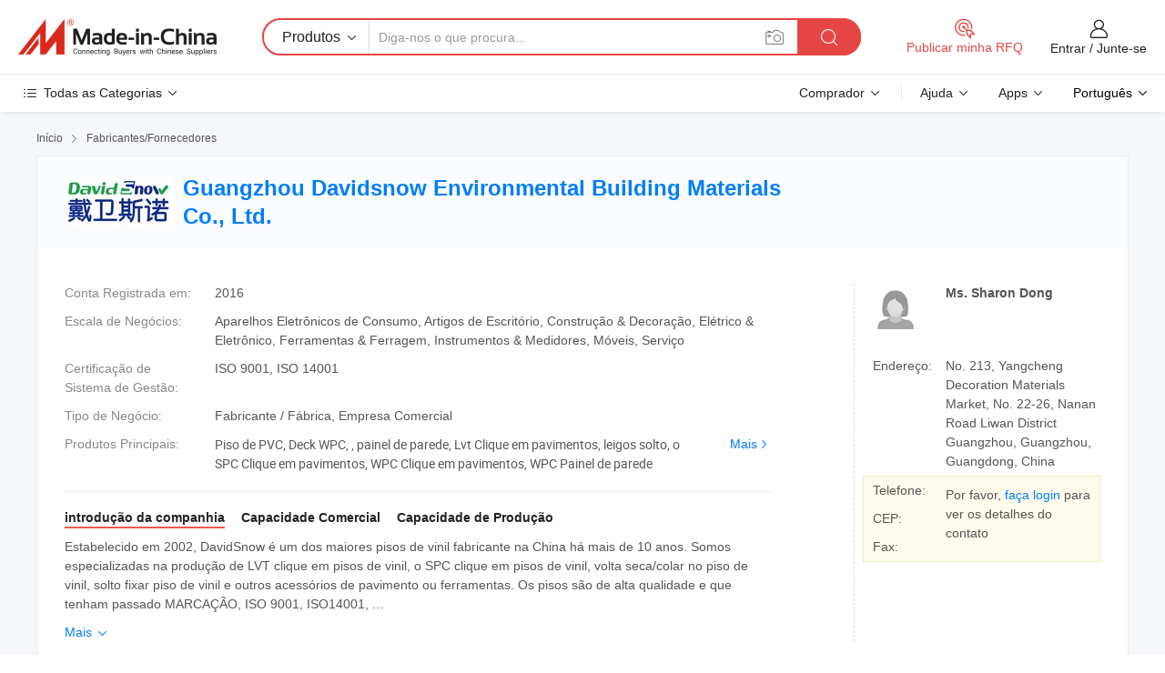

--- FILE ---
content_type: text/html;charset=UTF-8
request_url: https://pt.made-in-china.com/co_davidsnow/
body_size: 26716
content:
<!DOCTYPE HTML>
<html lang="pt">
<head>
    <meta content="text/html; charset=utf-8" http-equiv="Content-Type" />
	<link rel="dns-prefetch" href="//www.micstatic.com">
    <link rel="dns-prefetch" href="//image.made-in-china.com">
    <link rel="dns-prefetch" href="//www.made-in-china.com">
    <link rel="dns-prefetch" href="//pylon.micstatic.com">
    <link rel="dns-prefetch" href="//expo.made-in-china.com">
    <link rel="dns-prefetch" href="//world.made-in-china.com">
    <link rel="dns-prefetch" href="//pic.made-in-china.com">
    <link rel="dns-prefetch" href="//fa.made-in-china.com">
    <meta http-equiv="X-UA-Compatible" content="IE=Edge, chrome=1" />
    <meta name="renderer" content="webkit" />
            <title>China Piso de PVC Fabricante, Deck WPC, painel de parede Fornecedor - Guangzhou Davidsnow Environmental Building Materials Co., Ltd.</title>
            <meta name="Keywords" content="Guangzhou Davidsnow Environmental Building Materials Co., Ltd., Piso de PVC, Deck WPC Fornecedor, painel de parede" />
                        <meta name="Description" content="China Piso de PVC Fornecedor, Deck WPC, painel de parede Fabricantes/Fornecedores - Guangzhou Davidsnow Environmental Building Materials Co., Ltd." />
            <link rel="canonical" href="https://pt.made-in-china.com/co_davidsnow/" />
    <link rel="stylesheet" type="text/css" href="https://www.micstatic.com/common/css/global_bdef139a.css" media="all">
    <link rel="stylesheet" type="text/css" href="https://www.micstatic.com/athena/css/free-2017/global_c7e13990.css" media="all">
    <link rel="stylesheet" type="text/css" href="https://www.micstatic.com/common/js/assets/artDialog/2.0.0/skins/default_9d77dce2.css" />
        <link rel="stylesheet" href="https://www.micstatic.com/athena/css/free-2017/company_03c30fa9.css">
    <link rel="stylesheet" type="text/css" href="https://www.micstatic.com/common/future/core/style/future-pure_199380fc.css" media="all"/>
<link rel="stylesheet" type="text/css" href="https://www.micstatic.com/envo/css/9710-base/index_5f671d8f.css" media="all"/>
    <link rel="stylesheet" type="text/css" href="https://www.micstatic.com/envo/css/userReaction/common_ab4c0cd2.css" media="all"/>
    <link rel="stylesheet" type="text/css" href="https://www.micstatic.com/envo/css/userReaction/noData_2d76d811.css" media="all"/>
    <link rel="stylesheet" type="text/css" href="https://www.micstatic.com/envo/reactionList/dist/reviewDisplay_178341e4.css" media="all"/>
    <link rel="stylesheet" type="text/css" href="https://www.micstatic.com/envo/css/userReaction/picture-vo-new_5a441115.css" media="all"/>
    <!--[if IE]>
<script type="text/javascript" src="https://www.micstatic.com/common/js/libs/json2/json2_fad58c0e.js" charset="utf-8" ></script><![endif]-->
<script type="text/javascript" src="https://www.micstatic.com/common/js/libs/jquery_2ad57377.js" charset="utf-8" ></script><script type="text/javascript" src="https://www.micstatic.com/common/js/libs/class.0.3.2_2c7a4288.js" charset="utf-8" ></script><!-- Polyfill Code Begin --><script chaset="utf-8" type="text/javascript" src="https://www.micstatic.com/polyfill/polyfill-simplify_eb12d58d.js"></script><!-- Polyfill Code End --></head>
<body class="res-wrapper" probe-clarity="false" >
    <div style="position:absolute;top:0;left:0;width:1px;height:1px;overflow:hidden">
        <img src="//stat.made-in-china.com/event/rec.gif?type=0&data=%7B%22layout%22%3A%22-1%22%2C%22ct%22%3A%222%22%2C%22pos%22%3A0%2C%22random%22%3A%220%22%2C%22c%22%3A%221%22%2C%22clist%22%3A%5B%7B%22id%22%3A%221927978114%22%2C%22f%22%3A2%2C%22list%22%3A%5B%7B%22id%22%3A%222028579022%22%2C%22t%22%3A0%2C%22f%22%3A2%7D%2C%7B%22id%22%3A%222031753382%22%2C%22t%22%3A0%2C%22f%22%3A2%7D%2C%7B%22id%22%3A%222033828072%22%2C%22t%22%3A0%2C%22f%22%3A2%7D%5D%7D%2C%7B%22id%22%3A%221930476844%22%2C%22f%22%3A2%2C%22list%22%3A%5B%7B%22id%22%3A%222183401795%22%2C%22t%22%3A0%2C%22f%22%3A2%7D%2C%7B%22id%22%3A%222183442755%22%2C%22t%22%3A0%2C%22f%22%3A2%7D%2C%7B%22id%22%3A%222185561255%22%2C%22t%22%3A0%2C%22f%22%3A2%7D%5D%7D%2C%7B%22id%22%3A%22617626712%22%2C%22f%22%3A2%2C%22list%22%3A%5B%7B%22id%22%3A%222058922332%22%2C%22t%22%3A0%2C%22f%22%3A2%7D%2C%7B%22id%22%3A%22697991512%22%2C%22t%22%3A0%2C%22f%22%3A2%7D%2C%7B%22id%22%3A%22697991512%22%2C%22t%22%3A0%2C%22f%22%3A2%7D%5D%7D%2C%7B%22id%22%3A%22615683644%22%2C%22f%22%3A2%2C%22list%22%3A%5B%7B%22id%22%3A%221922430022%22%2C%22t%22%3A0%2C%22f%22%3A2%7D%2C%7B%22id%22%3A%222046471225%22%2C%22t%22%3A0%2C%22f%22%3A2%7D%2C%7B%22id%22%3A%222046471225%22%2C%22t%22%3A0%2C%22f%22%3A2%7D%5D%7D%2C%7B%22id%22%3A%221935401104%22%2C%22f%22%3A2%2C%22list%22%3A%5B%7B%22id%22%3A%222121379972%22%2C%22t%22%3A0%2C%22f%22%3A2%7D%2C%7B%22id%22%3A%222121379772%22%2C%22t%22%3A0%2C%22f%22%3A2%7D%2C%7B%22id%22%3A%222121480252%22%2C%22t%22%3A0%2C%22f%22%3A2%7D%5D%7D%5D%7D&st=1769025807137"/>
    </div>
    <input id="rfqClickData" type="hidden" value="type=2&data=%7B%22layout%22%3A%22-1%22%2C%22ct%22%3A%222%22%2C%22pos%22%3A0%2C%22random%22%3A%220%22%2C%22c%22%3A%221%22%7D&st=1769025807137&rfqc=1" />
    <input id="rootpath" type="hidden" value="" />
    <input type="hidden" id="loginUserName" value="davidsnow"/>
    <input type="hidden" id="enHomeUrl" value="https://davidsnow.en.made-in-china.com"/>
    <input type="hidden" id="pureFreeUrlType" value="false"/>
    <input type="hidden" name="user_behavior_trace_id" id="user_behavior_trace_id" value="1jfh2f8fb9ccu"/>
        <input type="hidden" id="contactUrlParam" value="?plant=pt&from=shrom&type=down&page=home">
    <div id="header" ></div>
<script>
    function headerMlanInit() {
        const funcName = 'headerMlan';
        const app = new window[funcName]({target: document.getElementById('header'), props: {props: {"pageType":18,"logoTitle":"Fabricantes e Fornecedores","logoUrl":null,"base":{"buyerInfo":{"service":"Serviço","newUserGuide":"Guia de Usuário Novo","auditReport":"Audited Suppliers' Reports","meetSuppliers":"Meet Suppliers","onlineTrading":"Secured Trading Service","buyerCenter":"Central do Comprador","contactUs":"Fale Conosco","search":"Procurar","prodDirectory":"Diretório de Produtos","supplierDiscover":"Supplier Discover","sourcingRequest":"Postar Solicitação de Compra","quickLinks":"Quick Links","myFavorites":"Meus Favoritos","visitHistory":"História de Visita","buyer":"Comprador","blog":"Informações de Negócios"},"supplierInfo":{"supplier":"Fornecedor","joinAdvance":"加入高级会员","tradeServerMarket":"外贸服务市场","memberHome":"外贸e家","cloudExpo":"Smart Expo云展会","onlineTrade":"交易服务","internationalLogis":"国际物流","northAmericaBrandSailing":"北美全渠道出海","micDomesticTradeStation":"中国制造网内贸站"},"helpInfo":{"whyMic":"Why Made-in-China.com","auditSupplierWay":"Como auditamos fornecedores","securePaymentWay":"Como garantimos o pagamento","submitComplaint":"Enviar uma reclamação","contactUs":"Fale Conosco","faq":"FAQ","help":"Ajuda"},"appsInfo":{"downloadApp":"Baixar Aplicativo!","forBuyer":"Para o Comprador","forSupplier":"Para Fornecedor","exploreApp":"Explore os descontos exclusivos do aplicativo","apps":"Apps"},"languages":[{"lanCode":0,"simpleName":"en","name":"English","value":"http://davidsnow.en.made-in-china.com/co_davidsnow/"},{"lanCode":5,"simpleName":"es","name":"Español","value":"https://es.made-in-china.com/co_davidsnow/"},{"lanCode":4,"simpleName":"pt","name":"Português","value":"https://pt.made-in-china.com/co_davidsnow/"},{"lanCode":2,"simpleName":"fr","name":"Français","value":"https://fr.made-in-china.com/co_davidsnow/"},{"lanCode":3,"simpleName":"ru","name":"Русский язык","value":"https://ru.made-in-china.com/co_davidsnow/"},{"lanCode":8,"simpleName":"it","name":"Italiano","value":"https://it.made-in-china.com/co_davidsnow/"},{"lanCode":6,"simpleName":"de","name":"Deutsch","value":"https://de.made-in-china.com/co_davidsnow/"},{"lanCode":7,"simpleName":"nl","name":"Nederlands","value":"https://nl.made-in-china.com/co_davidsnow/"},{"lanCode":9,"simpleName":"sa","name":"العربية","value":"https://sa.made-in-china.com/co_davidsnow/"},{"lanCode":11,"simpleName":"kr","name":"한국어","value":"https://kr.made-in-china.com/co_davidsnow/"},{"lanCode":10,"simpleName":"jp","name":"日本語","value":"https://jp.made-in-china.com/co_davidsnow/"},{"lanCode":12,"simpleName":"hi","name":"हिन्दी","value":"https://hi.made-in-china.com/co_davidsnow/"},{"lanCode":13,"simpleName":"th","name":"ภาษาไทย","value":"https://th.made-in-china.com/co_davidsnow/"},{"lanCode":14,"simpleName":"tr","name":"Türkçe","value":"https://tr.made-in-china.com/co_davidsnow/"},{"lanCode":15,"simpleName":"vi","name":"Tiếng Việt","value":"https://vi.made-in-china.com/co_davidsnow/"},{"lanCode":16,"simpleName":"id","name":"Bahasa Indonesia","value":"https://id.made-in-china.com/co_davidsnow/"}],"showMlan":true,"showRules":false,"rules":"Rules","language":"pt","menu":"Cardápio","subTitle":null,"subTitleLink":null,"stickyInfo":null},"categoryRegion":{"categories":"Todas as Categorias","categoryList":[{"name":"Agricultura & Alimento","value":"https://pt.made-in-china.com/category1_Agriculture-Food/Agriculture-Food_usssssssss.html","catCode":"1000000000"},{"name":"Roupa e Acessórios","value":"https://pt.made-in-china.com/category1_Apparel-Accessories/Apparel-Accessories_uussssssss.html","catCode":"1100000000"},{"name":"Artes & Artesanatos","value":"https://pt.made-in-china.com/category1_Arts-Crafts/Arts-Crafts_uyssssssss.html","catCode":"1200000000"},{"name":"Peças e Acessórios de Motos & Automóveis","value":"https://pt.made-in-china.com/category1_Auto-Motorcycle-Parts-Accessories/Auto-Motorcycle-Parts-Accessories_yossssssss.html","catCode":"2900000000"},{"name":"Malas, Bolsas & Caixas","value":"https://pt.made-in-china.com/category1_Bags-Cases-Boxes/Bags-Cases-Boxes_yhssssssss.html","catCode":"2600000000"},{"name":"Químicas","value":"https://pt.made-in-china.com/category1_Chemicals/Chemicals_uissssssss.html","catCode":"1300000000"},{"name":"Produtos de Computador","value":"https://pt.made-in-china.com/category1_Computer-Products/Computer-Products_iissssssss.html","catCode":"3300000000"},{"name":"Construção & Decoração","value":"https://pt.made-in-china.com/category1_Construction-Decoration/Construction-Decoration_ugssssssss.html","catCode":"1500000000"},{"name":"Aparelhos Eletrônicos de Consumo","value":"https://pt.made-in-china.com/category1_Consumer-Electronics/Consumer-Electronics_unssssssss.html","catCode":"1400000000"},{"name":"Elétrico & Eletrônico","value":"https://pt.made-in-china.com/category1_Electrical-Electronics/Electrical-Electronics_uhssssssss.html","catCode":"1600000000"},{"name":"Móveis","value":"https://pt.made-in-china.com/category1_Furniture/Furniture_yessssssss.html","catCode":"2700000000"},{"name":"Saúde & Medicina","value":"https://pt.made-in-china.com/category1_Health-Medicine/Health-Medicine_uessssssss.html","catCode":"1700000000"},{"name":"Equipamentos Industriais & Componentes","value":"https://pt.made-in-china.com/category1_Industrial-Equipment-Components/Industrial-Equipment-Components_inssssssss.html","catCode":"3400000000"},{"name":"Instrumentos & Medidores","value":"https://pt.made-in-china.com/category1_Instruments-Meters/Instruments-Meters_igssssssss.html","catCode":"3500000000"},{"name":"Indústria Leve & Uso Diário","value":"https://pt.made-in-china.com/category1_Light-Industry-Daily-Use/Light-Industry-Daily-Use_urssssssss.html","catCode":"1800000000"},{"name":"Iluminação","value":"https://pt.made-in-china.com/category1_Lights-Lighting/Lights-Lighting_isssssssss.html","catCode":"3000000000"},{"name":"Maquinaria de Manufatura & Processamento","value":"https://pt.made-in-china.com/category1_Manufacturing-Processing-Machinery/Manufacturing-Processing-Machinery_uossssssss.html","catCode":"1900000000"},{"name":"Metalúrgica, Mineral  Energia","value":"https://pt.made-in-china.com/category1_Metallurgy-Mineral-Energy/Metallurgy-Mineral-Energy_ysssssssss.html","catCode":"2000000000"},{"name":"Artigos de Escritório","value":"https://pt.made-in-china.com/category1_Office-Supplies/Office-Supplies_yrssssssss.html","catCode":"2800000000"},{"name":"Embalagem & Impressão","value":"https://pt.made-in-china.com/category1_Packaging-Printing/Packaging-Printing_ihssssssss.html","catCode":"3600000000"},{"name":"Segurança & Proteção","value":"https://pt.made-in-china.com/category1_Security-Protection/Security-Protection_ygssssssss.html","catCode":"2500000000"},{"name":"Serviço","value":"https://pt.made-in-china.com/category1_Service/Service_ynssssssss.html","catCode":"2400000000"},{"name":"Artigos de Esporte & Recreação","value":"https://pt.made-in-china.com/category1_Sporting-Goods-Recreation/Sporting-Goods-Recreation_iussssssss.html","catCode":"3100000000"},{"name":"Têxtil","value":"https://pt.made-in-china.com/category1_Textile/Textile_yussssssss.html","catCode":"2100000000"},{"name":"Ferramentas & Ferragem","value":"https://pt.made-in-china.com/category1_Tools-Hardware/Tools-Hardware_iyssssssss.html","catCode":"3200000000"},{"name":"Brinquedos","value":"https://pt.made-in-china.com/category1_Toys/Toys_yyssssssss.html","catCode":"2200000000"},{"name":"Transporte","value":"https://pt.made-in-china.com/category1_Transportation/Transportation_yissssssss.html","catCode":"2300000000"}],"more":"Mais"},"searchRegion":{"show":false,"lookingFor":"Diga-nos o que procura...","homeUrl":"//pt.made-in-china.com","products":"Produtos","suppliers":"Fornecedores","auditedFactory":"Audited Factory","uploadImage":"Enviar Imagem","max20MbPerImage":"Máximo de 20 MB por imagem","yourRecentKeywords":"Suas Palavras-chave Recentes","clearHistory":"Limpar histórico","popularSearches":"pesquisas relacionadas","relatedSearches":"Mais","more":null,"maxSizeErrorMsg":"O carregamento falhou. O tamanho máximo da imagem é de 20 MB.","noNetworkErrorMsg":"Nenhuma conexão de rede. Por favor, verifique suas configurações de Internete e tente novamente.","uploadFailedErrorMsg":"Falha no upload. Formato de imagem incorreto. Formatos suportados: JPG, PNG, BMP.","relatedList":null,"relatedTitle":null,"relatedTitleLink":null,"formParams":null,"mlanFormParams":{"keyword":null,"inputkeyword":null,"type":null,"currentTab":null,"currentPage":null,"currentCat":null,"currentRegion":null,"currentProp":null,"submitPageUrl":null,"parentCat":null,"otherSearch":null,"currentAllCatalogCodes":null,"sgsMembership":null,"memberLevel":null,"topOrder":null,"size":null,"more":"mais","less":"less","staticUrl50":null,"staticUrl10":null,"staticUrl30":null,"condition":"0","conditionParamsList":[{"condition":"0","conditionName":null,"action":"https://pt.made-in-china.com/quality-china-product/middleSearch","searchUrl":null,"inputPlaceholder":null},{"condition":"1","conditionName":null,"action":"/companySearch?keyword=#word#","searchUrl":null,"inputPlaceholder":null}]},"enterKeywordTips":"Insira pelo menos uma palavra-chave para sua pesquisa.","openMultiSearch":false},"frequentRegion":{"rfq":{"rfq":"Publicar minha RFQ","searchRfq":"Search RFQs","acquireRfqHover":"Diga-nos o que você precisa e experimente a maneira mais fácil de obter cotações !","searchRfqHover":"Discover quality RFQs and connect with big-budget buyers"},"account":{"account":"Conta","signIn":"Entrar","join":"Junte-se","newUser":"Novo Usuário","joinFree":"Junte-se","or":"Ou","socialLogin":"Ao clicar em Entrar, Cadastre-se Gratuitamente ou Continuar com Facebook, Linkedin, Twitter, Google, %s, eu concordo com os %sUser Agreement%s e as %sPrivacy Policy%s","message":"Mensagens","quotes":"Citações","orders":"Pedidos","favorites":"Favoritos","visitHistory":"História de Visita","postSourcingRequest":"Postar Solicitação de Compra","hi":"Olá","signOut":"Sair","manageProduct":"Gerir Produtos","editShowroom":"Editar showroom","username":"","userType":null,"foreignIP":true,"currentYear":2026,"userAgreement":"Acordo do Usuário","privacyPolicy":"Política de Privacidade"},"message":{"message":"Mensagens","signIn":"Entrar","join":"Junte-se","newUser":"Novo Usuário","joinFree":"Junte-se","viewNewMsg":"Sign in to view the new messages","inquiry":"Inquéritos","rfq":"RFQs","awaitingPayment":"Awaiting payments","chat":"Conversar","awaitingQuotation":"Aguardando Cotações"},"cart":{"cart":"Cesta de consulta"}},"busiRegion":null,"previewRegion":null}}});
		const hoc=o=>(o.__proto__.$get=function(o){return this.$$.ctx[this.$$.props[o]]},o.__proto__.$getKeys=function(){return Object.keys(this.$$.props)},o.__proto__.$getProps=function(){return this.$get("props")},o.__proto__.$setProps=function(o){var t=this.$getKeys(),s={},p=this;t.forEach(function(o){s[o]=p.$get(o)}),s.props=Object.assign({},s.props,o),this.$set(s)},o.__proto__.$help=function(){console.log("\n            $set(props): void             | 设置props的值\n            $get(key: string): any        | 获取props指定key的值\n            $getKeys(): string[]          | 获取props所有key\n            $getProps(): any              | 获取props里key为props的值（适用nail）\n            $setProps(params: any): void  | 设置props里key为props的值（适用nail）\n            $on(ev, callback): func       | 添加事件监听，返回移除事件监听的函数\n            $destroy(): void              | 销毁组件并触发onDestroy事件\n        ")},o);
        window[`${funcName}Api`] = hoc(app);
    };
</script><script type="text/javascript" crossorigin="anonymous" onload="headerMlanInit()" src="https://www.micstatic.com/nail/pc/header-mlan_6f301846.js"></script>    <div class="page">
        <div class="grid">
<div class="crumb">
    <span>
                    <a rel="nofollow" href="//pt.made-in-china.com/">
                    <span>Início</span>
        </a>
    </span>
    <i class="micon">&#xe008;</i>
    <span>
                                  <a href="https://pt.made-in-china.com/html/category.html">
                            <span>Fabricantes/Fornecedores</span>
            </a>
            </span>
    </div>
<input type="hidden" id="sensor_pg_v" value="cid:sbcnBDExYGlS,tp:104,stp:10401,sst:free"/>
<input type="hidden" id="lan" value="pt">
<input type="hidden" name="lanCode" value="4">
<script class="J-mlan-config" type="text/data-lang" data-lang="pt">
    {
        "keywordRequired": "Insira pelo menos uma palavra-chave para sua pesquisa.",
        "ratingReviews": "Avaliações e Revisões",
        "selectOptions": ["Críticas de topo", "Mais recentes"],
        "overallReviews": {
            "title": "Revisões globais",
            "reviews": "Comentários",
            "star": "Estrela"
        },
        "customerSatisfaction": {
            "title": "Satisfação do cliente",
            "response": "Resposta",
            "service": "Serviço",
            "quality": "Qualidade",
            "delivery": "Entrega"
        },
        "reviewDetails": {
            "title": "Verificar Detalhes",
            "verifiedPurchase": "Compra verificada",
            "showPlace": {
                "publicShow": "Public show",
                "publicShowInProtection": "Public show (Protection period)",
                "onlyInVo": "Only show in VO"
            },
            "modified": "Modificado",
            "myReview": "Minha avaliação"
        },
        "pager": {
            "goTo": "Vá Para",
            "page": "Página",
            "next": "Próximo",
            "prev": "Anterior",
            "confirm": "confirme"
        },
        "loadingTip": "Carregando",
        "foldingReviews": "Dobragem Commentaires Pliants",
        "noInfoTemporarily": "Nenhuma informação temporariamente."
    }
</script><div class="page-com-detail-wrap">
    <div class="main-block page-com-detail-info" faw-module="contact_ds" faw-exposure ads-data="">
        <div class="com-top">
            <div class="com-act">
            </div>
            <div class="com-name">
                                    <div class="com-logo">
                        <img src="//www.micstatic.com/athena/img/transparent.png" data-original="//image.made-in-china.com/206f0j00nTQEtzwqRapo/Guangzhou-Davidsnow-Environmental-Building-Materials-Co-Ltd-.webp" alt="Guangzhou Davidsnow Environmental Building Materials Co., Ltd." title="Guangzhou Davidsnow Environmental Building Materials Co., Ltd."/>
                    </div>
                <div class="com-name-txt">
                    <table>
                        <tr>
                            <td>
                                <a href="https://pt.made-in-china.com/co_davidsnow/">
                                    <h1>Guangzhou Davidsnow Environmental Building Materials Co., Ltd.</h1>
                                </a>
                            </td>
                        </tr>
                    </table>
                </div>
            </div>
        </div>
                        <div class="com-info-wp J-com-info-wp">
                    <div class="info-content">
                        <div class="person">
                            <div class="pic">
                                <div class="img-wp">
                                    <div class="img-cnt">
                                        <img height="65" width="65" src="//www.micstatic.com/athena/img/avatar-female.jpg" alt="Avatar">
                                    </div>
                                </div>
                            </div>
                            <div class="txt">
                                                                    <div class="name">Ms. Sharon Dong</div>
                                                                                                                            </div>
                        </div>
                        <div class="info-cont-wp">
                                                            <div class="item">
                                    <div class="label">
                                        Endereço:
                                    </div>
                                    <div class="info">
                                        No. 213, Yangcheng Decoration Materials Market, No. 22-26, Nanan Road Liwan District Guangzhou, Guangzhou, Guangdong, China
                                    </div>
                                </div>
                                                            <div class="sign-wp">
                                    <div class="info-l">
                                        <div class="info-l-item">Telefone:</div>
                                        <div class="info-l-item">CEP:</div>
                                        <div class="info-l-item">Fax:</div>
                                    </div>
                                    <div class="info-r">
                                        <table>
                                            <tr>
                                                <td>
                                                    Por favor, <a rel='nofollow' href='javascript:;' class='J-company-sign'>faça login</a> para ver os detalhes do contato
                                                </td>
                                            </tr>
                                        </table>
                                    </div>
                                </div>
                                                    </div>
                    </div>
                    <div class="info-detal">
                        <div class="cnt">
                            <div class="item">
                                <div class="label">Conta Registrada em:</div>
                                <div class="info">2016</div>
                            </div>
                                                            <div class="item">
                                    <div class="label">Escala de Negócios:</div>
                                    <div class="info">Aparelhos Eletrônicos de Consumo, Artigos de Escritório, Construção & Decoração, Elétrico & Eletrônico, Ferramentas & Ferragem, Instrumentos & Medidores, Móveis, Serviço</div>
                                </div>
                                                                                        <div class="item">
                                    <div class="label">Certificação de Sistema de Gestão:</div>
                                    <div class="info">ISO 9001, ISO 14001</div>
                                </div>
                                                                                        <div class="item">
                                    <div class="label">Tipo de Negócio:</div>
                                    <div class="info">Fabricante / Fábrica, Empresa Comercial</div>
                                </div>
                                                                                        <div class="item">
                                    <div class="label">Produtos Principais:</div>
                                    <div class="info info-new">
                                        <div class="gray-link-span">
                                            Piso de PVC, Deck WPC, , painel de parede, Lvt Clique em pavimentos, leigos solto, o SPC Clique em pavimentos, WPC Clique em pavimentos, WPC Painel de parede</div>
                                        <div class="more">
                                            <a href="https://pt.made-in-china.com/co_davidsnow/product_group_s_s_1.html" target="_blank">Mais<i class="ob-icon icon-right"></i></a>
                                        </div>
                                    </div>
                                </div>
                                                    </div>
                        <div class="J-review-box overview-scores">
                                                                                                            </div>
                                                    <div class="desc">
                                <div class="desc-title J-tabs-title">
                                                                            <div class="tit active"><h2>introdução da companhia</h2></div>
                                                                                                                <div class="tit"><h2>Capacidade Comercial</h2></div>
                                                                                                                <div class="tit"><h2>Capacidade de Produção</h2></div>
                                                                    </div>
                                                                    <div class="detail active J-tabs-detail">
                                        <div class="txt J-more-cnt">
                                            <div class="desc-part J-more-cnt-part">
                                                Estabelecido em 2002, DavidSnow é um dos maiores pisos de vinil fabricante na China há mais de 10 anos. Somos especializadas na produção de LVT clique em pisos de vinil, o SPC clique em pisos de vinil, volta seca/colar no piso de vinil, solto fixar piso de vinil e outros acessórios de pavimento ou ferramentas. Os pisos são de alta qualidade e que tenham passado MARCAÇÃO, ISO 9001, ISO14001, ...
                                            </div>
                                                                                            <div class="desc-detail J-more-cnt-detail">
                                                    Estabelecido em 2002, DavidSnow é um dos maiores pisos de vinil fabricante na China há mais de 10 anos. Somos especializadas na produção de LVT clique em pisos de vinil, o SPC clique em pisos de vinil, volta seca/colar no piso de vinil, solto fixar piso de vinil e outros acessórios de pavimento ou ferramentas. Os pisos são de alta qualidade e que tenham passado MARCAÇÃO, ISO 9001, ISO14001, Floorscore, COV e certificados DIBt.<br /><br />A nossa fábrica está localizado na cidade de Huizhou da província de Guangdong, abrange uma área de mais de 50 000 metros quadrados com cerca de 40 000 metros quadrados de workshops. A capacidade de produção atinge 300*20GP contêineres por mês. DavidSnow piso em PVC vender bem na Europa, Austrália, EUA e do Sudeste Asiático condados, e temos uma excelente reputação no Sudeste Asiático, condados onde nós também temos as nossas empresas ultramarinos e grandes entrepostos na Tailândia, Combodian e Mianmar.<br /><br />DavidSnow tem uma variedade de belas e inovador de qualidade superior em PVC designs para escolher. Combinamos uma dedicada R&amp;D equipe, tecnologia de ponta com chão contemporâneo design para trazer a beleza da sua área residencial ou comercial mall. Tudo o que você está procurando estilo clássico ou moderno, temos tudo o que você deseja. A partir de uma vasta selecção de cores ou padrões de projeto, você encontrará soluções personalizáveis para as suas necessidades de pavimentos em DavidSnow.
                                                </div>
                                                                                    </div>
                                                                                    <div class="more">
                                                <a href="javascript:void(0);" class="J-more">Mais <i class="micon">&#xe006;</i></a>
                                                <a href="javascript:void(0);" class="J-less" style="display: none;">Menos <i class="micon">&#xe007;</i></a>
                                            </div>
                                                                            </div>
                                                                                                    <div class="detail J-tabs-detail">
                                        <div class="sr-comProfile-infos no-yes ">
				<div class="sr-comProfile-item">
			<div class="sr-comProfile-label">
				Termos Comerciais Internacionais(Incoterms):
			</div>
			<div class="sr-comProfile-fields">
				FOB, CIF, EXW
			</div>
		</div>
			<div class="sr-comProfile-item">
			<div class="sr-comProfile-label">
				Termos de Pagamento:
			</div>
			<div class="sr-comProfile-fields">
				T/T, PayPal, Western Union
			</div>
		</div>
			<div class="sr-comProfile-item">
			<div class="sr-comProfile-label">
				Tempo Médio de Liderança:
			</div>
			<div class="sr-comProfile-fields">
				Tempo de Entrega da Alta Temporada: Um Mês, Tempo de Espera Fora da Temporada: Em 15 Dias Úteis
			</div>
		</div>
			<div class="sr-comProfile-item">
			<div class="sr-comProfile-label">
				Número de Funcionários de Comércio Exterior:
			</div>
			<div class="sr-comProfile-fields">
				4~10 Pessoas
			</div>
		</div>
				<div class="sr-comProfile-item">
			<div class="sr-comProfile-label">Ano de Exportação:</div>
			<div class="sr-comProfile-fields">2015-04-01</div>
		</div>
			<div class="sr-comProfile-item">
			<div class="sr-comProfile-label">Porcentagem de Exportação:</div>
			<div class="sr-comProfile-fields">51%~70%</div>
		</div>
			<div class="sr-comProfile-item">
			<div class="sr-comProfile-label">
				Mercados Principais:
			</div>
			<div class="sr-comProfile-fields">
				América do Norte, América do Sul, Europa Oriental, Sudeste da Ásia, África, Oceânia, Oriente Médio, Ásia Oriental, Europa Ocidental
			</div>
		</div>
			<div class="sr-comProfile-item">
			<div class="sr-comProfile-label">
				Porto Mais Próximo:
			</div>
			<div class="sr-comProfile-fields">
														Shenzhen
									<br/>	Guangzhou
							</div>
		</div>
	</div>
                                    </div>
                                                                                                    <div class="detail J-tabs-detail">
                                        <div class="sr-comProfile-infos no-yes ">
			<div class="sr-comProfile-item">
			<div class="sr-comProfile-label">
				Endereço de Fábrica:
			</div>
			<div class="sr-comProfile-fields">
				No. 213, Yangcheng Decoration Materials Market, No. 22-26, Nanan Road Liwan District Guangzhou, Guangzhou, Guangdong, China
			</div>
		</div>
			<div class="sr-comProfile-item">
			<div class="sr-comProfile-label">
				Capacidade de P&D:
			</div>
			<div class="sr-comProfile-fields">
				OEM, ODM, Própria Marca(Davidsnow)
			</div>
		</div>
			<div class="sr-comProfile-item">
			<div class="sr-comProfile-label">
				Nº de Equipe de P&D:
			</div>
			<div class="sr-comProfile-fields">
				31-40 Pessoas
			</div>
		</div>
			<div class="sr-comProfile-item">
			<div class="sr-comProfile-label">Nº de Linhas de Produção:</div>
			<div class="sr-comProfile-fields">
				Above 10
			</div>
		</div>
			<div class="sr-comProfile-item">
			<div class="sr-comProfile-label">Valor de Produção Anual:</div>
			<div class="sr-comProfile-fields">
				Acima de US $ 100 Milhões
			</div>
		</div>
	</div>
                                    </div>
                                                            </div>
                                            </div>
                </div>
            </div>
            <div class="main-block product-block" faw-module="Recommendation">
            <div class="main-block-title">
                <a rel="nofollow" href="https://pt.made-in-china.com/co_davidsnow/product_group_s_s_1.html" class="product-more">
                    Mais<i class="ob-icon icon-right"></i>
                </a>
                <h2>Lista de produtos</h2>
            </div>
            <div class="main-block-wrap">
                <div class="prod-wrap">
											              <div class="prod-item" faw-exposure ads-data="pdid:XslJxHZoAeVp,pcid:sbcnBDExYGlS,a:1">
                  <div class="pic">
                      <div class="img-wp">
                          <div class="hv-align-inner">
                              <a href="https://pt.made-in-china.com/co_davidsnow/product_Building-Material-Luxurious-Wooden-Design-PVC-Vinyl-Floor_rhnosyeng.html" ads-data="st:8,pdid:XslJxHZoAeVp,pcid:sbcnBDExYGlS,a:1">
                                                                        <img src="//www.micstatic.com/athena/img/transparent.png" data-original="//image.made-in-china.com/2f1j00MuGRlqbEVhoU/Building-Material-Luxurious-Wooden-Design-PVC-Vinyl-Floor.jpg"
                                          alt="Material de construção luxuoso Design Madeira PVC piso de vinil" title="Material de construção luxuoso Design Madeira PVC piso de vinil">
                                                                </a>
                          </div>
                      </div>
                  </div>
                  <div class="sr-proList-txt">
                      <div class="sr-proList-name">
                          <a href="https://pt.made-in-china.com/co_davidsnow/product_Building-Material-Luxurious-Wooden-Design-PVC-Vinyl-Floor_rhnosyeng.html" title="Material de construção luxuoso Design Madeira PVC piso de vinil" ads-data="st:1,pdid:XslJxHZoAeVp,pcid:sbcnBDExYGlS,a:1">
                              Material de construção luxuoso Design Madeira PVC piso de vinil
                          </a>
                      </div>
                                                <div class="sr-proList-price" title="Preço FOB: US$ 4,00-12,00 / Metro Quadrado">
                              <span class="sr-proList-unit">Preço FOB:</span>
                              <span class="sr-proList-num">US$ 4,00-12,00</span>
                              <span class="">/ Metro Quadrado</span>
                          </div>
                                                <div class="sr-proList-price" title="Quantidade Mínima: 300 Metros Quadrados">
                              <span class="sr-proList-unit">Quantidade Mínima: </span>
                              300 Metros Quadrados
                          </div>
                                          <a href="https://www.made-in-china.com/sendInquiry/prod_XslJxHZoAeVp_sbcnBDExYGlS.html?from=shrom&amp;page=home_spot&amp;plant=pt" target="_blank" class="btn sr-proList-btn" ads-data="st:5,pdid:XslJxHZoAeVp,pcid:sbcnBDExYGlS,a:1">Enviar Inquérito</a>
                  </div>
              </div>
																	              <div class="prod-item" faw-exposure ads-data="pdid:fscmhLKGqQkt,pcid:sbcnBDExYGlS,a:2">
                  <div class="pic">
                      <div class="img-wp">
                          <div class="hv-align-inner">
                              <a href="https://pt.made-in-china.com/co_davidsnow/product_Indoor-Decor-Flooring-WPC-Flooring-Price-for-Education-System_rsgeguuig.html" ads-data="st:8,pdid:fscmhLKGqQkt,pcid:sbcnBDExYGlS,a:2">
                                                                        <img src="//www.micstatic.com/athena/img/transparent.png" data-original="//image.made-in-china.com/2f1j00uwzEbWCArgon/Indoor-Decor-Flooring-WPC-Flooring-Price-for-Education-System.jpg"
                                          alt="Chão de decoração interior / WPC Flooring preço para o sistema de ensino" title="Chão de decoração interior / WPC Flooring preço para o sistema de ensino">
                                                                </a>
                          </div>
                      </div>
                  </div>
                  <div class="sr-proList-txt">
                      <div class="sr-proList-name">
                          <a href="https://pt.made-in-china.com/co_davidsnow/product_Indoor-Decor-Flooring-WPC-Flooring-Price-for-Education-System_rsgeguuig.html" title="Chão de decoração interior / WPC Flooring preço para o sistema de ensino" ads-data="st:1,pdid:fscmhLKGqQkt,pcid:sbcnBDExYGlS,a:2">
                              Chão de decoração interior / WPC Flooring preço para o sistema de ensino
                          </a>
                      </div>
                                                <div class="sr-proList-price" title="Preço FOB: US$ 14,00-16,00 / Metro Quadrado">
                              <span class="sr-proList-unit">Preço FOB:</span>
                              <span class="sr-proList-num">US$ 14,00-16,00</span>
                              <span class="">/ Metro Quadrado</span>
                          </div>
                                                <div class="sr-proList-price" title="Quantidade Mínima: 300 Metros Quadrados">
                              <span class="sr-proList-unit">Quantidade Mínima: </span>
                              300 Metros Quadrados
                          </div>
                                          <a href="https://www.made-in-china.com/sendInquiry/prod_fscmhLKGqQkt_sbcnBDExYGlS.html?from=shrom&amp;page=home_spot&amp;plant=pt" target="_blank" class="btn sr-proList-btn" ads-data="st:5,pdid:fscmhLKGqQkt,pcid:sbcnBDExYGlS,a:2">Enviar Inquérito</a>
                  </div>
              </div>
																	              <div class="prod-item" faw-exposure ads-data="pdid:xvkJPYobgZVE,pcid:sbcnBDExYGlS,a:3">
                  <div class="pic">
                      <div class="img-wp">
                          <div class="hv-align-inner">
                              <a href="https://pt.made-in-china.com/co_davidsnow/product_Modern-Hardwood-Flooring-Cheap-WPC-Flooring-Price_eoghissyg.html" ads-data="st:8,pdid:xvkJPYobgZVE,pcid:sbcnBDExYGlS,a:3">
                                                                        <img src="//www.micstatic.com/athena/img/transparent.png" data-original="//image.made-in-china.com/2f1j00YNPQFLCRrObA/Modern-Hardwood-Flooring-Cheap-WPC-Flooring-Price.jpg"
                                          alt="Modernos pisos de madeira / WPC Barato preço de pavimentos" title="Modernos pisos de madeira / WPC Barato preço de pavimentos">
                                                                </a>
                          </div>
                      </div>
                  </div>
                  <div class="sr-proList-txt">
                      <div class="sr-proList-name">
                          <a href="https://pt.made-in-china.com/co_davidsnow/product_Modern-Hardwood-Flooring-Cheap-WPC-Flooring-Price_eoghissyg.html" title="Modernos pisos de madeira / WPC Barato preço de pavimentos" ads-data="st:1,pdid:xvkJPYobgZVE,pcid:sbcnBDExYGlS,a:3">
                              Modernos pisos de madeira / WPC Barato preço de pavimentos
                          </a>
                      </div>
                                                <div class="sr-proList-price" title="Preço FOB: US$ 14,00-16,00 / Metro Quadrado">
                              <span class="sr-proList-unit">Preço FOB:</span>
                              <span class="sr-proList-num">US$ 14,00-16,00</span>
                              <span class="">/ Metro Quadrado</span>
                          </div>
                                                <div class="sr-proList-price" title="Quantidade Mínima: 300 Metros Quadrados">
                              <span class="sr-proList-unit">Quantidade Mínima: </span>
                              300 Metros Quadrados
                          </div>
                                          <a href="https://www.made-in-china.com/sendInquiry/prod_xvkJPYobgZVE_sbcnBDExYGlS.html?from=shrom&amp;page=home_spot&amp;plant=pt" target="_blank" class="btn sr-proList-btn" ads-data="st:5,pdid:xvkJPYobgZVE,pcid:sbcnBDExYGlS,a:3">Enviar Inquérito</a>
                  </div>
              </div>
																	              <div class="prod-item" faw-exposure ads-data="pdid:MXuxIwYOrdVE,pcid:sbcnBDExYGlS,a:4">
                  <div class="pic">
                      <div class="img-wp">
                          <div class="hv-align-inner">
                              <a href="https://pt.made-in-china.com/co_davidsnow/product_Commercial-Luxury-Vinyl-Tile-Stone-Design-WPC-Flooring-Price_eoiynshog.html" ads-data="st:8,pdid:MXuxIwYOrdVE,pcid:sbcnBDExYGlS,a:4">
                                                                        <img src="//www.micstatic.com/athena/img/transparent.png" data-original="//image.made-in-china.com/2f1j00rFlQeLIEbSbZ/Commercial-Luxury-Vinyl-Tile-Stone-Design-WPC-Flooring-Price.jpg"
                                          alt="Ladrilho de vinil de luxo comerciais de design em pedra WPC Preço de pavimentos" title="Ladrilho de vinil de luxo comerciais de design em pedra WPC Preço de pavimentos">
                                                                </a>
                          </div>
                      </div>
                  </div>
                  <div class="sr-proList-txt">
                      <div class="sr-proList-name">
                          <a href="https://pt.made-in-china.com/co_davidsnow/product_Commercial-Luxury-Vinyl-Tile-Stone-Design-WPC-Flooring-Price_eoiynshog.html" title="Ladrilho de vinil de luxo comerciais de design em pedra WPC Preço de pavimentos" ads-data="st:1,pdid:MXuxIwYOrdVE,pcid:sbcnBDExYGlS,a:4">
                              Ladrilho de vinil de luxo comerciais de design em pedra WPC Preço de pavimentos
                          </a>
                      </div>
                                                <div class="sr-proList-price" title="Preço FOB: US$ 14,00-16,00 / Metro Quadrado">
                              <span class="sr-proList-unit">Preço FOB:</span>
                              <span class="sr-proList-num">US$ 14,00-16,00</span>
                              <span class="">/ Metro Quadrado</span>
                          </div>
                                                <div class="sr-proList-price" title="Quantidade Mínima: 300 Metros Quadrados">
                              <span class="sr-proList-unit">Quantidade Mínima: </span>
                              300 Metros Quadrados
                          </div>
                                          <a href="https://www.made-in-china.com/sendInquiry/prod_MXuxIwYOrdVE_sbcnBDExYGlS.html?from=shrom&amp;page=home_spot&amp;plant=pt" target="_blank" class="btn sr-proList-btn" ads-data="st:5,pdid:MXuxIwYOrdVE,pcid:sbcnBDExYGlS,a:4">Enviar Inquérito</a>
                  </div>
              </div>
																	              <div class="prod-item" faw-exposure ads-data="pdid:qvumEiTDOwcn,pcid:sbcnBDExYGlS,a:5">
                  <div class="pic">
                      <div class="img-wp">
                          <div class="hv-align-inner">
                              <a href="https://pt.made-in-china.com/co_davidsnow/product_Durable-PVC-Vinyl-WPC-Click-Flooring-Price-for-Household-Building_eoiusshng.html" ads-data="st:8,pdid:qvumEiTDOwcn,pcid:sbcnBDExYGlS,a:5">
                                                                        <img src="//www.micstatic.com/athena/img/transparent.png" data-original="//image.made-in-china.com/2f1j00QNITdLjlEKkh/Durable-PVC-Vinyl-WPC-Click-Flooring-Price-for-Household-Building.jpg"
                                          alt="Vinil PVC durável WPC Clique em preço de piso do prédio para uso doméstico" title="Vinil PVC durável WPC Clique em preço de piso do prédio para uso doméstico">
                                                                </a>
                          </div>
                      </div>
                  </div>
                  <div class="sr-proList-txt">
                      <div class="sr-proList-name">
                          <a href="https://pt.made-in-china.com/co_davidsnow/product_Durable-PVC-Vinyl-WPC-Click-Flooring-Price-for-Household-Building_eoiusshng.html" title="Vinil PVC durável WPC Clique em preço de piso do prédio para uso doméstico" ads-data="st:1,pdid:qvumEiTDOwcn,pcid:sbcnBDExYGlS,a:5">
                              Vinil PVC durável WPC Clique em preço de piso do prédio para uso doméstico
                          </a>
                      </div>
                                                <div class="sr-proList-price" title="Preço FOB: US$ 14,00-16,00 / Peça">
                              <span class="sr-proList-unit">Preço FOB:</span>
                              <span class="sr-proList-num">US$ 14,00-16,00</span>
                              <span class="">/ Peça</span>
                          </div>
                                                <div class="sr-proList-price" title="Quantidade Mínima: 300 Peças">
                              <span class="sr-proList-unit">Quantidade Mínima: </span>
                              300 Peças
                          </div>
                                          <a href="https://www.made-in-china.com/sendInquiry/prod_qvumEiTDOwcn_sbcnBDExYGlS.html?from=shrom&amp;page=home_spot&amp;plant=pt" target="_blank" class="btn sr-proList-btn" ads-data="st:5,pdid:qvumEiTDOwcn,pcid:sbcnBDExYGlS,a:5">Enviar Inquérito</a>
                  </div>
              </div>
																	              <div class="prod-item" faw-exposure ads-data="pdid:KSgEsjQuAOcA,pcid:sbcnBDExYGlS,a:6">
                  <div class="pic">
                      <div class="img-wp">
                          <div class="hv-align-inner">
                              <a href="https://pt.made-in-china.com/co_davidsnow/product_Interior-WPC-Click-Lock-Plank-Flooring-for-Household-Flooring_eoisruerg.html" ads-data="st:8,pdid:KSgEsjQuAOcA,pcid:sbcnBDExYGlS,a:6">
                                                                        <img src="//www.micstatic.com/athena/img/transparent.png" data-original="//image.made-in-china.com/2f1j00SOIaYHjdrscg/Interior-WPC-Click-Lock-Plank-Flooring-for-Household-Flooring.jpg"
                                          alt="O WPC interior Clique em Bloquear Plank piso piso de uso doméstico" title="O WPC interior Clique em Bloquear Plank piso piso de uso doméstico">
                                                                </a>
                          </div>
                      </div>
                  </div>
                  <div class="sr-proList-txt">
                      <div class="sr-proList-name">
                          <a href="https://pt.made-in-china.com/co_davidsnow/product_Interior-WPC-Click-Lock-Plank-Flooring-for-Household-Flooring_eoisruerg.html" title="O WPC interior Clique em Bloquear Plank piso piso de uso doméstico" ads-data="st:1,pdid:KSgEsjQuAOcA,pcid:sbcnBDExYGlS,a:6">
                              O WPC interior Clique em Bloquear Plank piso piso de uso doméstico
                          </a>
                      </div>
                                                <div class="sr-proList-price" title="Preço FOB: US$ 14,00-16,00 / Metro Quadrado">
                              <span class="sr-proList-unit">Preço FOB:</span>
                              <span class="sr-proList-num">US$ 14,00-16,00</span>
                              <span class="">/ Metro Quadrado</span>
                          </div>
                                                <div class="sr-proList-price" title="Quantidade Mínima: 300 Metros Quadrados">
                              <span class="sr-proList-unit">Quantidade Mínima: </span>
                              300 Metros Quadrados
                          </div>
                                          <a href="https://www.made-in-china.com/sendInquiry/prod_KSgEsjQuAOcA_sbcnBDExYGlS.html?from=shrom&amp;page=home_spot&amp;plant=pt" target="_blank" class="btn sr-proList-btn" ads-data="st:5,pdid:KSgEsjQuAOcA,pcid:sbcnBDExYGlS,a:6">Enviar Inquérito</a>
                  </div>
              </div>
																	              <div class="prod-item" faw-exposure ads-data="pdid:OBPnpAzxYdWL,pcid:sbcnBDExYGlS,a:7">
                  <div class="pic">
                      <div class="img-wp">
                          <div class="hv-align-inner">
                              <a href="https://pt.made-in-china.com/co_davidsnow/product_Non-Slip-Vinyl-Flooring-Wood-Design-Flooring-Price_eoiiyioug.html" ads-data="st:8,pdid:OBPnpAzxYdWL,pcid:sbcnBDExYGlS,a:7">
                                                                        <img src="//www.micstatic.com/athena/img/transparent.png" data-original="//image.made-in-china.com/2f1j00ynWEOHBgQKkm/Non-Slip-Vinyl-Flooring-Wood-Design-Flooring-Price.jpg"
                                          alt="Piso de vinil anti-deslizante Wood Design Preço de pavimentos" title="Piso de vinil anti-deslizante Wood Design Preço de pavimentos">
                                                                </a>
                          </div>
                      </div>
                  </div>
                  <div class="sr-proList-txt">
                      <div class="sr-proList-name">
                          <a href="https://pt.made-in-china.com/co_davidsnow/product_Non-Slip-Vinyl-Flooring-Wood-Design-Flooring-Price_eoiiyioug.html" title="Piso de vinil anti-deslizante Wood Design Preço de pavimentos" ads-data="st:1,pdid:OBPnpAzxYdWL,pcid:sbcnBDExYGlS,a:7">
                              Piso de vinil anti-deslizante Wood Design Preço de pavimentos
                          </a>
                      </div>
                                                <div class="sr-proList-price" title="Preço FOB: US$ 14,00-16,00 / Metro Quadrado">
                              <span class="sr-proList-unit">Preço FOB:</span>
                              <span class="sr-proList-num">US$ 14,00-16,00</span>
                              <span class="">/ Metro Quadrado</span>
                          </div>
                                                <div class="sr-proList-price" title="Quantidade Mínima: 300 Metros Quadrados">
                              <span class="sr-proList-unit">Quantidade Mínima: </span>
                              300 Metros Quadrados
                          </div>
                                          <a href="https://www.made-in-china.com/sendInquiry/prod_OBPnpAzxYdWL_sbcnBDExYGlS.html?from=shrom&amp;page=home_spot&amp;plant=pt" target="_blank" class="btn sr-proList-btn" ads-data="st:5,pdid:OBPnpAzxYdWL,pcid:sbcnBDExYGlS,a:7">Enviar Inquérito</a>
                  </div>
              </div>
																	              <div class="prod-item" faw-exposure ads-data="pdid:RXemphqYfFcd,pcid:sbcnBDExYGlS,a:8">
                  <div class="pic">
                      <div class="img-wp">
                          <div class="hv-align-inner">
                              <a href="https://pt.made-in-china.com/co_davidsnow/product_Cost-Effective-Marbling-Grain-Planks-for-House-WPC-Flooring-Price_eohhyoygg.html" ads-data="st:8,pdid:RXemphqYfFcd,pcid:sbcnBDExYGlS,a:8">
                                                                        <img src="//www.micstatic.com/athena/img/transparent.png" data-original="//image.made-in-china.com/2f1j00pnSQCblKkFqD/Cost-Effective-Marbling-Grain-Planks-for-House-WPC-Flooring-Price.jpg"
                                          alt="Pranchas de Grãos Marmoreio econômica para a Assembleia WPC Preço de pavimentos" title="Pranchas de Grãos Marmoreio econômica para a Assembleia WPC Preço de pavimentos">
                                                                </a>
                          </div>
                      </div>
                  </div>
                  <div class="sr-proList-txt">
                      <div class="sr-proList-name">
                          <a href="https://pt.made-in-china.com/co_davidsnow/product_Cost-Effective-Marbling-Grain-Planks-for-House-WPC-Flooring-Price_eohhyoygg.html" title="Pranchas de Grãos Marmoreio econômica para a Assembleia WPC Preço de pavimentos" ads-data="st:1,pdid:RXemphqYfFcd,pcid:sbcnBDExYGlS,a:8">
                              Pranchas de Grãos Marmoreio econômica para a Assembleia WPC Preço de pavimentos
                          </a>
                      </div>
                                                <div class="sr-proList-price" title="Preço FOB: US$ 14,00-16,00 / Metro Quadrado">
                              <span class="sr-proList-unit">Preço FOB:</span>
                              <span class="sr-proList-num">US$ 14,00-16,00</span>
                              <span class="">/ Metro Quadrado</span>
                          </div>
                                                <div class="sr-proList-price" title="Quantidade Mínima: 300 Metros Quadrados">
                              <span class="sr-proList-unit">Quantidade Mínima: </span>
                              300 Metros Quadrados
                          </div>
                                          <a href="https://www.made-in-china.com/sendInquiry/prod_RXemphqYfFcd_sbcnBDExYGlS.html?from=shrom&amp;page=home_spot&amp;plant=pt" target="_blank" class="btn sr-proList-btn" ads-data="st:5,pdid:RXemphqYfFcd,pcid:sbcnBDExYGlS,a:8">Enviar Inquérito</a>
                  </div>
              </div>
																	              <div class="prod-item" faw-exposure ads-data="pdid:feTJSMDcgdtP,pcid:sbcnBDExYGlS,a:9">
                  <div class="pic">
                      <div class="img-wp">
                          <div class="hv-align-inner">
                              <a href="https://pt.made-in-china.com/co_davidsnow/product_Waterproof-6-5mm-Easy-Click-System-WPC-Click-Vinyl-Flooring-Price_houneiuhu.html" ads-data="st:8,pdid:feTJSMDcgdtP,pcid:sbcnBDExYGlS,a:9">
                                                                        <img src="//www.micstatic.com/athena/img/transparent.png" data-original="//image.made-in-china.com/2f1j00fZtTQhFsqaYj/Waterproof-6-5mm-Easy-Click-System-WPC-Click-Vinyl-Flooring-Price.jpg"
                                          alt="À prova de água fácil 6,5mm Clique em Sistema WPC Clique em vinil Preço de pavimentos" title="À prova de água fácil 6,5mm Clique em Sistema WPC Clique em vinil Preço de pavimentos">
                                                                </a>
                          </div>
                      </div>
                  </div>
                  <div class="sr-proList-txt">
                      <div class="sr-proList-name">
                          <a href="https://pt.made-in-china.com/co_davidsnow/product_Waterproof-6-5mm-Easy-Click-System-WPC-Click-Vinyl-Flooring-Price_houneiuhu.html" title="À prova de água fácil 6,5mm Clique em Sistema WPC Clique em vinil Preço de pavimentos" ads-data="st:1,pdid:feTJSMDcgdtP,pcid:sbcnBDExYGlS,a:9">
                              À prova de água fácil 6,5mm Clique em Sistema WPC Clique em vinil Preço de pavimentos
                          </a>
                      </div>
                                                <div class="sr-proList-price" title="Preço FOB: US$ 14,00-16,00 / Metro Quadrado">
                              <span class="sr-proList-unit">Preço FOB:</span>
                              <span class="sr-proList-num">US$ 14,00-16,00</span>
                              <span class="">/ Metro Quadrado</span>
                          </div>
                                                <div class="sr-proList-price" title="Quantidade Mínima: 300 Metros Quadrados">
                              <span class="sr-proList-unit">Quantidade Mínima: </span>
                              300 Metros Quadrados
                          </div>
                                          <a href="https://www.made-in-china.com/sendInquiry/prod_feTJSMDcgdtP_sbcnBDExYGlS.html?from=shrom&amp;page=home_spot&amp;plant=pt" target="_blank" class="btn sr-proList-btn" ads-data="st:5,pdid:feTJSMDcgdtP,pcid:sbcnBDExYGlS,a:9">Enviar Inquérito</a>
                  </div>
              </div>
																	              <div class="prod-item" faw-exposure ads-data="pdid:IXPngiQOZFhc,pcid:sbcnBDExYGlS,a:10">
                  <div class="pic">
                      <div class="img-wp">
                          <div class="hv-align-inner">
                              <a href="https://pt.made-in-china.com/co_davidsnow/product_6-5mm-Durability-Vinyl-Tile-Wood-Design-WPC-Flooring-Price_eoisignng.html" ads-data="st:8,pdid:IXPngiQOZFhc,pcid:sbcnBDExYGlS,a:10">
                                                                        <img src="//www.micstatic.com/athena/img/transparent.png" data-original="//image.made-in-china.com/2f1j00tnLEfTcCqKoa/6-5mm-Durability-Vinyl-Tile-Wood-Design-WPC-Flooring-Price.jpg"
                                          alt="Durabilidade 6,5mm ladrilho de vinil Wood Design WPC Preço de pavimentos" title="Durabilidade 6,5mm ladrilho de vinil Wood Design WPC Preço de pavimentos">
                                                                </a>
                          </div>
                      </div>
                  </div>
                  <div class="sr-proList-txt">
                      <div class="sr-proList-name">
                          <a href="https://pt.made-in-china.com/co_davidsnow/product_6-5mm-Durability-Vinyl-Tile-Wood-Design-WPC-Flooring-Price_eoisignng.html" title="Durabilidade 6,5mm ladrilho de vinil Wood Design WPC Preço de pavimentos" ads-data="st:1,pdid:IXPngiQOZFhc,pcid:sbcnBDExYGlS,a:10">
                              Durabilidade 6,5mm ladrilho de vinil Wood Design WPC Preço de pavimentos
                          </a>
                      </div>
                                                <div class="sr-proList-price" title="Preço FOB: US$ 14,00-16,00 / Metro Quadrado">
                              <span class="sr-proList-unit">Preço FOB:</span>
                              <span class="sr-proList-num">US$ 14,00-16,00</span>
                              <span class="">/ Metro Quadrado</span>
                          </div>
                                                <div class="sr-proList-price" title="Quantidade Mínima: 300 Metros Quadrados">
                              <span class="sr-proList-unit">Quantidade Mínima: </span>
                              300 Metros Quadrados
                          </div>
                                          <a href="https://www.made-in-china.com/sendInquiry/prod_IXPngiQOZFhc_sbcnBDExYGlS.html?from=shrom&amp;page=home_spot&amp;plant=pt" target="_blank" class="btn sr-proList-btn" ads-data="st:5,pdid:IXPngiQOZFhc,pcid:sbcnBDExYGlS,a:10">Enviar Inquérito</a>
                  </div>
              </div>
											                </div>
            </div>
        </div>
            <div class="main-block you-might-like" faw-module="YML_supplier">
            <div class="main-block-title">
                                    <h2>Os Fornecedores Selecionados Que Você Pode Gostar</h2>
                            </div>
            <div class="main-block-wrap">
                                    <div class="supplier-item">
                                                    <div class="supplier-prod">
                                                                    <div class="prod-item" faw-exposure ads-data="pdid:QmjpKrWChRYO,pcid:awSGKfdVrRDy,aid:MNQAkqKxgWDt,ads_srv_tp:ad_enhance,a:1">
                                        <div class="pic">
                                            <div class="img-wp">
                                                <div class="img-cnt">
                                                    <a href="https://pt.made-in-china.com/co_runtaiwpc/product_Wooden-Series-Durable-Cladding-Home-Decoration-PS-Wall-Panel_ysyrgeosyy.html" class="J-ads-data"
                                                       ads-data="st:8,pdid:QmjpKrWChRYO,aid:MNQAkqKxgWDt,pcid:awSGKfdVrRDy,ads_srv_tp:ad_enhance,a:1">
                                                                                                                    <img src="//www.micstatic.com/athena/img/transparent.png" data-original="//image.made-in-china.com/2f1j00auObGnjCZBzp/Wooden-Series-Durable-Cladding-Home-Decoration-PS-Wall-Panel.jpg"
                                                                 alt="Série de Madeira Revestimento Durável Decoração de Casa Painel de Parede PS" title="Série de Madeira Revestimento Durável Decoração de Casa Painel de Parede PS">
                                                                                                            </a>
                                                </div>
                                            </div>
                                        </div>
                                        <div class="txt">
                                            <div class="title">
                                                <a href="https://pt.made-in-china.com/co_runtaiwpc/product_Wooden-Series-Durable-Cladding-Home-Decoration-PS-Wall-Panel_ysyrgeosyy.html" title="Série de Madeira Revestimento Durável Decoração de Casa Painel de Parede PS"
                                                   class="J-ads-data" ads-data="st:2,pdid:QmjpKrWChRYO,aid:MNQAkqKxgWDt,pcid:awSGKfdVrRDy,ads_srv_tp:ad_enhance,a:1">
                                                    Série de Madeira Revestimento Durável Decoração de Casa Painel de Parede PS
                                                </a>
                                            </div>
                                            <div class="act">
                                                <a href="//www.made-in-china.com/sendInquiry/prod_QmjpKrWChRYO_awSGKfdVrRDy.html?plant=pt&from=shrom&type=down&page=home" target="_blank" rel="nofollow" class="btn btn-small btn-inquiry"
                                                   ads-data="st:24,pdid:QmjpKrWChRYO,aid:MNQAkqKxgWDt,pcid:awSGKfdVrRDy,ads_srv_tp:ad_enhance,a:1">
                                                    Enviar Inquérito </a>
                                            </div>
                                        </div>
                                    </div>
                                                                    <div class="prod-item" faw-exposure ads-data="pdid:LnAUkCSHsgpu,pcid:awSGKfdVrRDy,aid:MNQAkqKxgWDt,ads_srv_tp:ad_enhance,a:2">
                                        <div class="pic">
                                            <div class="img-wp">
                                                <div class="img-cnt">
                                                    <a href="https://pt.made-in-china.com/co_runtaiwpc/product_Lightweight-Building-Materials-High-Quality-3D-Fluted-Cladding-PS-Durable-Wall-Panel_ysiuegiiry.html" class="J-ads-data"
                                                       ads-data="st:8,pdid:LnAUkCSHsgpu,aid:MNQAkqKxgWDt,pcid:awSGKfdVrRDy,ads_srv_tp:ad_enhance,a:2">
                                                                                                                    <img src="//www.micstatic.com/athena/img/transparent.png" data-original="//image.made-in-china.com/2f1j00QgTqbJedAwzr/Lightweight-Building-Materials-High-Quality-3D-Fluted-Cladding-PS-Durable-Wall-Panel.jpg"
                                                                 alt="Materiais de Construção Leves Alta Qualidade 3D Revestimento Estriado PS Painel de Parede Durável" title="Materiais de Construção Leves Alta Qualidade 3D Revestimento Estriado PS Painel de Parede Durável">
                                                                                                            </a>
                                                </div>
                                            </div>
                                        </div>
                                        <div class="txt">
                                            <div class="title">
                                                <a href="https://pt.made-in-china.com/co_runtaiwpc/product_Lightweight-Building-Materials-High-Quality-3D-Fluted-Cladding-PS-Durable-Wall-Panel_ysiuegiiry.html" title="Materiais de Construção Leves Alta Qualidade 3D Revestimento Estriado PS Painel de Parede Durável"
                                                   class="J-ads-data" ads-data="st:2,pdid:LnAUkCSHsgpu,aid:MNQAkqKxgWDt,pcid:awSGKfdVrRDy,ads_srv_tp:ad_enhance,a:2">
                                                    Materiais de Construção Leves Alta Qualidade 3D Revestimento Estriado PS Painel de Parede Durável
                                                </a>
                                            </div>
                                            <div class="act">
                                                <a href="//www.made-in-china.com/sendInquiry/prod_LnAUkCSHsgpu_awSGKfdVrRDy.html?plant=pt&from=shrom&type=down&page=home" target="_blank" rel="nofollow" class="btn btn-small btn-inquiry"
                                                   ads-data="st:24,pdid:LnAUkCSHsgpu,aid:MNQAkqKxgWDt,pcid:awSGKfdVrRDy,ads_srv_tp:ad_enhance,a:2">
                                                    Enviar Inquérito </a>
                                            </div>
                                        </div>
                                    </div>
                                                                    <div class="prod-item" faw-exposure ads-data="pdid:QxLRrSjDOuYs,pcid:awSGKfdVrRDy,aid:MNQAkqKxgWDt,ads_srv_tp:ad_enhance,a:3">
                                        <div class="pic">
                                            <div class="img-wp">
                                                <div class="img-cnt">
                                                    <a href="https://pt.made-in-china.com/co_runtaiwpc/product_New-Style-Series-Interior-Decoration-Durable-3D-Fluted-PS-Wall-Panel_ysiiryrsey.html" class="J-ads-data"
                                                       ads-data="st:8,pdid:QxLRrSjDOuYs,aid:MNQAkqKxgWDt,pcid:awSGKfdVrRDy,ads_srv_tp:ad_enhance,a:3">
                                                                                                                    <img src="//www.micstatic.com/athena/img/transparent.png" data-original="//image.made-in-china.com/2f1j00PzfqLiwRgjpo/New-Style-Series-Interior-Decoration-Durable-3D-Fluted-PS-Wall-Panel.jpg"
                                                                 alt="Nova Série de Estilo Decoração de Interiores Painel de Parede Flutuante PS Durável 3D" title="Nova Série de Estilo Decoração de Interiores Painel de Parede Flutuante PS Durável 3D">
                                                                                                            </a>
                                                </div>
                                            </div>
                                        </div>
                                        <div class="txt">
                                            <div class="title">
                                                <a href="https://pt.made-in-china.com/co_runtaiwpc/product_New-Style-Series-Interior-Decoration-Durable-3D-Fluted-PS-Wall-Panel_ysiiryrsey.html" title="Nova Série de Estilo Decoração de Interiores Painel de Parede Flutuante PS Durável 3D"
                                                   class="J-ads-data" ads-data="st:2,pdid:QxLRrSjDOuYs,aid:MNQAkqKxgWDt,pcid:awSGKfdVrRDy,ads_srv_tp:ad_enhance,a:3">
                                                    Nova Série de Estilo Decoração de Interiores Painel de Parede Flutuante PS Durável 3D
                                                </a>
                                            </div>
                                            <div class="act">
                                                <a href="//www.made-in-china.com/sendInquiry/prod_QxLRrSjDOuYs_awSGKfdVrRDy.html?plant=pt&from=shrom&type=down&page=home" target="_blank" rel="nofollow" class="btn btn-small btn-inquiry"
                                                   ads-data="st:24,pdid:QxLRrSjDOuYs,aid:MNQAkqKxgWDt,pcid:awSGKfdVrRDy,ads_srv_tp:ad_enhance,a:3">
                                                    Enviar Inquérito </a>
                                            </div>
                                        </div>
                                    </div>
                                                            </div>
                                                <div class="supplier-info">
                            <div class="supplier-name">
                                                                <a href="https://pt.made-in-china.com/co_runtaiwpc/" class="J-ads-data" ads-data="st:3,pcid:awSGKfdVrRDy,a:1,aid:MNQAkqKxgWDt,ads_srv_tp:ad_enhance">Shandong Runtai Import and Export Co., Ltd.</a>
                            </div>
                            <div class="supplier-memb">
                                                                    <div class="auth">
                                        <span class="auth-gold-span">
                                            <img width="16" class="auth-icon" src="//www.micstatic.com/athena/img/transparent.png" data-original="https://www.micstatic.com/common/img/icon-new/diamond_32.png?_v=1768815311741" alt="China Supplier - Diamond Member">Membro Diamante </span>
                                    </div>
                                                                                                    <div class="auth">
                                        <div class="as-logo shop-sign__as" reportUsable="reportUsable">
                                                <input type="hidden" value="awSGKfdVrRDy">
                                                <a href="https://pt.made-in-china.com/co_runtaiwpc/company_info.html" rel="nofollow" class="as-link">
                                                    <img width="16" class="auth-icon ico-audited" alt="Fornecedor Auditado" src="//www.micstatic.com/athena/img/transparent.png" data-original="https://www.micstatic.com/common/img/icon-new/as-short.png?_v=1768815311741" ads-data="st:4,pcid:awSGKfdVrRDy,a:1">Fornecedor Auditado <i class="micon">&#xe006;</i>
                                                </a>
                                        </div>
                                    </div>
                                                            </div>
                            <div class="supplier-txt">
                                                                    <div class="item">
                                        <div class="label">Tipo de Negócio:</div>
                                        <div class="txt">Empresa Comercial</div>
                                    </div>
                                                                                                    <div class="item">
                                        <div class="label">Produtos Principais:</div>
                                        <div class="txt">Painel de parede WPC, painel de parede, decking WPC, placa PS, painel de decora&ccedil;&atilde;o em madeira, painel de carv&atilde;o de bambu, painel WPC interno, painel de parede WPC externo, placa UV, piso SPC, pedra flex&iacute;vel</div>
                                    </div>
                                                                                                    <div class="item">
                                        <div class="label">Cidade / Província:</div>
                                        <div class="txt">Linyi, Shandong, China</div>
                                    </div>
                                                            </div>
                        </div>
                    </div>
                                    <div class="supplier-item">
                                                    <div class="supplier-prod">
                                                                    <div class="prod-item" faw-exposure ads-data="pdid:SfuREOlMbjct,pcid:NOQtKiHPZLIM,aid:UNCAHDMVrliy,ads_srv_tp:ad_enhance,a:1">
                                        <div class="pic">
                                            <div class="img-wp">
                                                <div class="img-cnt">
                                                    <a href="https://pt.made-in-china.com/co_pvcwpcpanel/product_Matte-Finish-WPC-Wall-Panel-Contemporary-Look-for-Modern-Interiors_yurinsueog.html" class="J-ads-data"
                                                       ads-data="st:8,pdid:SfuREOlMbjct,aid:UNCAHDMVrliy,pcid:NOQtKiHPZLIM,ads_srv_tp:ad_enhance,a:1">
                                                                                                                    <img src="//www.micstatic.com/athena/img/transparent.png" data-original="//image.made-in-china.com/2f1j00iVJveQFWfIbz/Matte-Finish-WPC-Wall-Panel-Contemporary-Look-for-Modern-Interiors.jpg"
                                                                 alt="Painel de Parede WPC Acabamento Fosco Aparência Contemporânea para Interiores Modernos" title="Painel de Parede WPC Acabamento Fosco Aparência Contemporânea para Interiores Modernos">
                                                                                                            </a>
                                                </div>
                                            </div>
                                        </div>
                                        <div class="txt">
                                            <div class="title">
                                                <a href="https://pt.made-in-china.com/co_pvcwpcpanel/product_Matte-Finish-WPC-Wall-Panel-Contemporary-Look-for-Modern-Interiors_yurinsueog.html" title="Painel de Parede WPC Acabamento Fosco Aparência Contemporânea para Interiores Modernos"
                                                   class="J-ads-data" ads-data="st:2,pdid:SfuREOlMbjct,aid:UNCAHDMVrliy,pcid:NOQtKiHPZLIM,ads_srv_tp:ad_enhance,a:1">
                                                    Painel de Parede WPC Acabamento Fosco Aparência Contemporânea para Interiores Modernos
                                                </a>
                                            </div>
                                            <div class="act">
                                                <a href="//www.made-in-china.com/sendInquiry/prod_SfuREOlMbjct_NOQtKiHPZLIM.html?plant=pt&from=shrom&type=down&page=home" target="_blank" rel="nofollow" class="btn btn-small btn-inquiry"
                                                   ads-data="st:24,pdid:SfuREOlMbjct,aid:UNCAHDMVrliy,pcid:NOQtKiHPZLIM,ads_srv_tp:ad_enhance,a:1">
                                                    Enviar Inquérito </a>
                                            </div>
                                        </div>
                                    </div>
                                                                    <div class="prod-item" faw-exposure ads-data="pdid:vGLRIhiDhjkY,pcid:NOQtKiHPZLIM,aid:UNCAHDMVrliy,ads_srv_tp:ad_enhance,a:2">
                                        <div class="pic">
                                            <div class="img-wp">
                                                <div class="img-cnt">
                                                    <a href="https://pt.made-in-china.com/co_pvcwpcpanel/product_Next-Generation-WPC-Wall-Panel-Innovative-Design-with-Advanced-Features_yurinnyegg.html" class="J-ads-data"
                                                       ads-data="st:8,pdid:vGLRIhiDhjkY,aid:UNCAHDMVrliy,pcid:NOQtKiHPZLIM,ads_srv_tp:ad_enhance,a:2">
                                                                                                                    <img src="//www.micstatic.com/athena/img/transparent.png" data-original="//image.made-in-china.com/2f1j00gipMLoBzJlbT/Next-Generation-WPC-Wall-Panel-Innovative-Design-with-Advanced-Features.jpg"
                                                                 alt="Prancha de Parede WPC de Próxima Geração Design Inovador com Recursos Avançados" title="Prancha de Parede WPC de Próxima Geração Design Inovador com Recursos Avançados">
                                                                                                            </a>
                                                </div>
                                            </div>
                                        </div>
                                        <div class="txt">
                                            <div class="title">
                                                <a href="https://pt.made-in-china.com/co_pvcwpcpanel/product_Next-Generation-WPC-Wall-Panel-Innovative-Design-with-Advanced-Features_yurinnyegg.html" title="Prancha de Parede WPC de Próxima Geração Design Inovador com Recursos Avançados"
                                                   class="J-ads-data" ads-data="st:2,pdid:vGLRIhiDhjkY,aid:UNCAHDMVrliy,pcid:NOQtKiHPZLIM,ads_srv_tp:ad_enhance,a:2">
                                                    Prancha de Parede WPC de Próxima Geração Design Inovador com Recursos Avançados
                                                </a>
                                            </div>
                                            <div class="act">
                                                <a href="//www.made-in-china.com/sendInquiry/prod_vGLRIhiDhjkY_NOQtKiHPZLIM.html?plant=pt&from=shrom&type=down&page=home" target="_blank" rel="nofollow" class="btn btn-small btn-inquiry"
                                                   ads-data="st:24,pdid:vGLRIhiDhjkY,aid:UNCAHDMVrliy,pcid:NOQtKiHPZLIM,ads_srv_tp:ad_enhance,a:2">
                                                    Enviar Inquérito </a>
                                            </div>
                                        </div>
                                    </div>
                                                                    <div class="prod-item" faw-exposure ads-data="pdid:pthReWkPgsVf,pcid:NOQtKiHPZLIM,aid:UNCAHDMVrliy,ads_srv_tp:ad_enhance,a:3">
                                        <div class="pic">
                                            <div class="img-wp">
                                                <div class="img-cnt">
                                                    <a href="https://pt.made-in-china.com/co_pvcwpcpanel/product_Reliable-WPC-Wall-Panel-with-Anti-Termite-and-Fire-Safety-Features_yurgghuygg.html" class="J-ads-data"
                                                       ads-data="st:8,pdid:pthReWkPgsVf,aid:UNCAHDMVrliy,pcid:NOQtKiHPZLIM,ads_srv_tp:ad_enhance,a:3">
                                                                                                                    <img src="//www.micstatic.com/athena/img/transparent.png" data-original="//image.made-in-china.com/2f1j00VDABdHLKlEbk/Reliable-WPC-Wall-Panel-with-Anti-Termite-and-Fire-Safety-Features.jpg"
                                                                 alt="Painel de Parede WPC Confiável com Recursos de Antitermitas e Segurança Contra Incêndios" title="Painel de Parede WPC Confiável com Recursos de Antitermitas e Segurança Contra Incêndios">
                                                                                                            </a>
                                                </div>
                                            </div>
                                        </div>
                                        <div class="txt">
                                            <div class="title">
                                                <a href="https://pt.made-in-china.com/co_pvcwpcpanel/product_Reliable-WPC-Wall-Panel-with-Anti-Termite-and-Fire-Safety-Features_yurgghuygg.html" title="Painel de Parede WPC Confiável com Recursos de Antitermitas e Segurança Contra Incêndios"
                                                   class="J-ads-data" ads-data="st:2,pdid:pthReWkPgsVf,aid:UNCAHDMVrliy,pcid:NOQtKiHPZLIM,ads_srv_tp:ad_enhance,a:3">
                                                    Painel de Parede WPC Confiável com Recursos de Antitermitas e Segurança Contra Incêndios
                                                </a>
                                            </div>
                                            <div class="act">
                                                <a href="//www.made-in-china.com/sendInquiry/prod_pthReWkPgsVf_NOQtKiHPZLIM.html?plant=pt&from=shrom&type=down&page=home" target="_blank" rel="nofollow" class="btn btn-small btn-inquiry"
                                                   ads-data="st:24,pdid:pthReWkPgsVf,aid:UNCAHDMVrliy,pcid:NOQtKiHPZLIM,ads_srv_tp:ad_enhance,a:3">
                                                    Enviar Inquérito </a>
                                            </div>
                                        </div>
                                    </div>
                                                            </div>
                                                <div class="supplier-info">
                            <div class="supplier-name">
                                                                <a href="https://pt.made-in-china.com/co_pvcwpcpanel/" class="J-ads-data" ads-data="st:3,pcid:NOQtKiHPZLIM,a:2,aid:UNCAHDMVrliy,ads_srv_tp:ad_enhance">Shandong Aowei New Material Co., Ltd.</a>
                            </div>
                            <div class="supplier-memb">
                                                                    <div class="auth">
                                        <span class="auth-gold-span">
                                            <img width="16" class="auth-icon" src="//www.micstatic.com/athena/img/transparent.png" data-original="https://www.micstatic.com/common/img/icon-new/diamond_32.png?_v=1768815311741" alt="China Supplier - Diamond Member">Membro Diamante </span>
                                    </div>
                                                                                                    <div class="auth">
                                        <div class="as-logo shop-sign__as" reportUsable="reportUsable">
                                                <input type="hidden" value="NOQtKiHPZLIM">
                                                <a href="https://pt.made-in-china.com/co_pvcwpcpanel/company_info.html" rel="nofollow" class="as-link">
                                                    <img width="16" class="auth-icon ico-audited" alt="Fornecedor Auditado" src="//www.micstatic.com/athena/img/transparent.png" data-original="https://www.micstatic.com/common/img/icon-new/as-short.png?_v=1768815311741" ads-data="st:4,pcid:NOQtKiHPZLIM,a:2">Fornecedor Auditado <i class="micon">&#xe006;</i>
                                                </a>
                                        </div>
                                    </div>
                                                            </div>
                            <div class="supplier-txt">
                                                                                                    <div class="item">
                                        <div class="label">Produtos Principais:</div>
                                        <div class="txt">Folha de M&aacute;rmore de PVC, Painel de Parede de PVC, Painel de Parede de WPC, Painel de Parede de PS, Painel de Parede de PU, 3D Painel de Parede Impresso, Painel de Parede UV, Veneer de Madeira de Carv&atilde;o de Bambu, 3D Placa, Piso Spc</div>
                                    </div>
                                                                                                    <div class="item">
                                        <div class="label">Cidade / Província:</div>
                                        <div class="txt">Linyi, Shandong, China</div>
                                    </div>
                                                            </div>
                        </div>
                    </div>
                                    <div class="supplier-item">
                                                    <div class="supplier-prod">
                                                                    <div class="prod-item" faw-exposure ads-data="pdid:gmsrYzOPOVUp,pcid:BqvQYTbJsfpe,aid:MNTahmeYOciA,ads_srv_tp:ad_enhance,a:1">
                                        <div class="pic">
                                            <div class="img-wp">
                                                <div class="img-cnt">
                                                    <a href="https://pt.made-in-china.com/co_jlrooftile/product_Wholesale-Price-Impact-Resistance-PVC-Roof-Sheet-Warehouse-Wall-Panel_ysgroyyiiy.html" class="J-ads-data"
                                                       ads-data="st:8,pdid:gmsrYzOPOVUp,aid:MNTahmeYOciA,pcid:BqvQYTbJsfpe,ads_srv_tp:ad_enhance,a:1">
                                                                                                                    <img src="//www.micstatic.com/athena/img/transparent.png" data-original="//image.made-in-china.com/2f1j00BiGcnmFanlrY/Wholesale-Price-Impact-Resistance-PVC-Roof-Sheet-Warehouse-Wall-Panel.jpg"
                                                                 alt="Painel de Parede de Telha de PVC com Resistência ao Impacto de Preço Atacado" title="Painel de Parede de Telha de PVC com Resistência ao Impacto de Preço Atacado">
                                                                                                            </a>
                                                </div>
                                            </div>
                                        </div>
                                        <div class="txt">
                                            <div class="title">
                                                <a href="https://pt.made-in-china.com/co_jlrooftile/product_Wholesale-Price-Impact-Resistance-PVC-Roof-Sheet-Warehouse-Wall-Panel_ysgroyyiiy.html" title="Painel de Parede de Telha de PVC com Resistência ao Impacto de Preço Atacado"
                                                   class="J-ads-data" ads-data="st:2,pdid:gmsrYzOPOVUp,aid:MNTahmeYOciA,pcid:BqvQYTbJsfpe,ads_srv_tp:ad_enhance,a:1">
                                                    Painel de Parede de Telha de PVC com Resistência ao Impacto de Preço Atacado
                                                </a>
                                            </div>
                                            <div class="act">
                                                <a href="//www.made-in-china.com/sendInquiry/prod_gmsrYzOPOVUp_BqvQYTbJsfpe.html?plant=pt&from=shrom&type=down&page=home" target="_blank" rel="nofollow" class="btn btn-small btn-inquiry"
                                                   ads-data="st:24,pdid:gmsrYzOPOVUp,aid:MNTahmeYOciA,pcid:BqvQYTbJsfpe,ads_srv_tp:ad_enhance,a:1">
                                                    Enviar Inquérito </a>
                                            </div>
                                        </div>
                                    </div>
                                                                    <div class="prod-item" faw-exposure ads-data="pdid:VbKmwfOSlZUA,pcid:BqvQYTbJsfpe,aid:,ads_srv_tp:ad_enhance,a:2">
                                        <div class="pic">
                                            <div class="img-wp">
                                                <div class="img-cnt">
                                                    <a href="https://pt.made-in-china.com/co_jlrooftile/product_Building-Material-PVC-Wall-Tile-and-Roof-Panels-for-Workshop_hoeoouguy.html" class="J-ads-data"
                                                       ads-data="st:8,pdid:VbKmwfOSlZUA,aid:,pcid:BqvQYTbJsfpe,ads_srv_tp:ad_enhance,a:2">
                                                                                                                    <img src="//www.micstatic.com/athena/img/transparent.png" data-original="//image.made-in-china.com/2f1j00AZKQySHgZErp/Building-Material-PVC-Wall-Tile-and-Roof-Panels-for-Workshop.jpg"
                                                                 alt="Materiais de Construção Azulejos de PVC para Paredes e Painéis de Telhado para Oficina" title="Materiais de Construção Azulejos de PVC para Paredes e Painéis de Telhado para Oficina">
                                                                                                            </a>
                                                </div>
                                            </div>
                                        </div>
                                        <div class="txt">
                                            <div class="title">
                                                <a href="https://pt.made-in-china.com/co_jlrooftile/product_Building-Material-PVC-Wall-Tile-and-Roof-Panels-for-Workshop_hoeoouguy.html" title="Materiais de Construção Azulejos de PVC para Paredes e Painéis de Telhado para Oficina"
                                                   class="J-ads-data" ads-data="st:2,pdid:VbKmwfOSlZUA,aid:,pcid:BqvQYTbJsfpe,ads_srv_tp:ad_enhance,a:2">
                                                    Materiais de Construção Azulejos de PVC para Paredes e Painéis de Telhado para Oficina
                                                </a>
                                            </div>
                                            <div class="act">
                                                <a href="//www.made-in-china.com/sendInquiry/prod_VbKmwfOSlZUA_BqvQYTbJsfpe.html?plant=pt&from=shrom&type=down&page=home" target="_blank" rel="nofollow" class="btn btn-small btn-inquiry"
                                                   ads-data="st:24,pdid:VbKmwfOSlZUA,aid:,pcid:BqvQYTbJsfpe,ads_srv_tp:ad_enhance,a:2">
                                                    Enviar Inquérito </a>
                                            </div>
                                        </div>
                                    </div>
                                                                    <div class="prod-item" faw-exposure ads-data="pdid:VbKmwfOSlZUA,pcid:BqvQYTbJsfpe,aid:,ads_srv_tp:ad_enhance,a:3">
                                        <div class="pic">
                                            <div class="img-wp">
                                                <div class="img-cnt">
                                                    <a href="https://pt.made-in-china.com/co_jlrooftile/product_Building-Material-PVC-Wall-Tile-and-Roof-Panels-for-Workshop_hoeoouguy.html" class="J-ads-data"
                                                       ads-data="st:8,pdid:VbKmwfOSlZUA,aid:,pcid:BqvQYTbJsfpe,ads_srv_tp:ad_enhance,a:3">
                                                                                                                    <img src="//www.micstatic.com/athena/img/transparent.png" data-original="//image.made-in-china.com/2f1j00AZKQySHgZErp/Building-Material-PVC-Wall-Tile-and-Roof-Panels-for-Workshop.jpg"
                                                                 alt="Materiais de Construção Azulejos de PVC para Paredes e Painéis de Telhado para Oficina" title="Materiais de Construção Azulejos de PVC para Paredes e Painéis de Telhado para Oficina">
                                                                                                            </a>
                                                </div>
                                            </div>
                                        </div>
                                        <div class="txt">
                                            <div class="title">
                                                <a href="https://pt.made-in-china.com/co_jlrooftile/product_Building-Material-PVC-Wall-Tile-and-Roof-Panels-for-Workshop_hoeoouguy.html" title="Materiais de Construção Azulejos de PVC para Paredes e Painéis de Telhado para Oficina"
                                                   class="J-ads-data" ads-data="st:2,pdid:VbKmwfOSlZUA,aid:,pcid:BqvQYTbJsfpe,ads_srv_tp:ad_enhance,a:3">
                                                    Materiais de Construção Azulejos de PVC para Paredes e Painéis de Telhado para Oficina
                                                </a>
                                            </div>
                                            <div class="act">
                                                <a href="//www.made-in-china.com/sendInquiry/prod_VbKmwfOSlZUA_BqvQYTbJsfpe.html?plant=pt&from=shrom&type=down&page=home" target="_blank" rel="nofollow" class="btn btn-small btn-inquiry"
                                                   ads-data="st:24,pdid:VbKmwfOSlZUA,aid:,pcid:BqvQYTbJsfpe,ads_srv_tp:ad_enhance,a:3">
                                                    Enviar Inquérito </a>
                                            </div>
                                        </div>
                                    </div>
                                                            </div>
                                                <div class="supplier-info">
                            <div class="supplier-name">
                                                                <a href="https://pt.made-in-china.com/co_jlrooftile/" class="J-ads-data" ads-data="st:3,pcid:BqvQYTbJsfpe,a:3,aid:MNTahmeYOciA,ads_srv_tp:ad_enhance">Laizhou Jieli Industrial Co., Ltd.</a>
                            </div>
                            <div class="supplier-memb">
                                                                    <div class="auth">
                                        <span class="auth-gold-span">
                                            <img width="16" class="auth-icon" src="//www.micstatic.com/athena/img/transparent.png" data-original="https://www.micstatic.com/common/img/icon-new/diamond_32.png?_v=1768815311741" alt="China Supplier - Diamond Member">Membro Diamante </span>
                                    </div>
                                                                                                    <div class="auth">
                                        <div class="as-logo shop-sign__as" reportUsable="reportUsable">
                                                <input type="hidden" value="BqvQYTbJsfpe">
                                                <a href="https://pt.made-in-china.com/co_jlrooftile/company_info.html" rel="nofollow" class="as-link">
                                                    <img width="16" class="auth-icon ico-audited" alt="Fornecedor Auditado" src="//www.micstatic.com/athena/img/transparent.png" data-original="https://www.micstatic.com/common/img/icon-new/as-short.png?_v=1768815311741" ads-data="st:4,pcid:BqvQYTbJsfpe,a:3">Fornecedor Auditado <i class="micon">&#xe006;</i>
                                                </a>
                                        </div>
                                    </div>
                                                            </div>
                            <div class="supplier-txt">
                                                                    <div class="item">
                                        <div class="label">Tipo de Negócio:</div>
                                        <div class="txt">Fabricante/Fábrica &amp; Empresa Comercial</div>
                                    </div>
                                                                                                    <div class="item">
                                        <div class="label">Produtos Principais:</div>
                                        <div class="txt">Folha de Telhado, Folha de Telhado de UPVC, Folha de Telhado de A&ccedil;o Colorido, Vassoura</div>
                                    </div>
                                                                                                    <div class="item">
                                        <div class="label">Cidade / Província:</div>
                                        <div class="txt">Yantai, Shandong, China</div>
                                    </div>
                                                            </div>
                        </div>
                    </div>
                                    <div class="supplier-item">
                                                    <div class="supplier-prod">
                                                                    <div class="prod-item" faw-exposure ads-data="pdid:JdRfuYIKRrUn,pcid:obcQNIMUhTHP,aid:ZCvThHkGllIj,ads_srv_tp:ad_enhance,a:1">
                                        <div class="pic">
                                            <div class="img-wp">
                                                <div class="img-cnt">
                                                    <a href="https://pt.made-in-china.com/co_euroyal/product_Th-Star-3D-Acoustic-Wall-Ceiling-Felt-Panel_uoyynissyy.html" class="J-ads-data"
                                                       ads-data="st:8,pdid:JdRfuYIKRrUn,aid:ZCvThHkGllIj,pcid:obcQNIMUhTHP,ads_srv_tp:ad_enhance,a:1">
                                                                                                                    <img src="//www.micstatic.com/athena/img/transparent.png" data-original="//image.made-in-china.com/2f1j00LtvbQawIsqcG/Th-Star-3D-Acoustic-Wall-Ceiling-Felt-Panel.jpg"
                                                                 alt="Painel de Feltro Acústico para Parede e Teto Th-Star 3D" title="Painel de Feltro Acústico para Parede e Teto Th-Star 3D">
                                                                                                            </a>
                                                </div>
                                            </div>
                                        </div>
                                        <div class="txt">
                                            <div class="title">
                                                <a href="https://pt.made-in-china.com/co_euroyal/product_Th-Star-3D-Acoustic-Wall-Ceiling-Felt-Panel_uoyynissyy.html" title="Painel de Feltro Acústico para Parede e Teto Th-Star 3D"
                                                   class="J-ads-data" ads-data="st:2,pdid:JdRfuYIKRrUn,aid:ZCvThHkGllIj,pcid:obcQNIMUhTHP,ads_srv_tp:ad_enhance,a:1">
                                                    Painel de Feltro Acústico para Parede e Teto Th-Star 3D
                                                </a>
                                            </div>
                                            <div class="act">
                                                <a href="//www.made-in-china.com/sendInquiry/prod_JdRfuYIKRrUn_obcQNIMUhTHP.html?plant=pt&from=shrom&type=down&page=home" target="_blank" rel="nofollow" class="btn btn-small btn-inquiry"
                                                   ads-data="st:24,pdid:JdRfuYIKRrUn,aid:ZCvThHkGllIj,pcid:obcQNIMUhTHP,ads_srv_tp:ad_enhance,a:1">
                                                    Enviar Inquérito </a>
                                            </div>
                                        </div>
                                    </div>
                                                                    <div class="prod-item" faw-exposure ads-data="pdid:pQeRSYicsDWt,pcid:obcQNIMUhTHP,aid:ZCvThHkGllIj,ads_srv_tp:ad_enhance,a:2">
                                        <div class="pic">
                                            <div class="img-wp">
                                                <div class="img-cnt">
                                                    <a href="https://pt.made-in-china.com/co_euroyal/product_Popular-Sound-Proof-Wall-Panels-Acoustic-Foam-Panels-Soundproof-Sound-Isolation_ysnhneuyyg.html" class="J-ads-data"
                                                       ads-data="st:8,pdid:pQeRSYicsDWt,aid:ZCvThHkGllIj,pcid:obcQNIMUhTHP,ads_srv_tp:ad_enhance,a:2">
                                                                                                                    <img src="//www.micstatic.com/athena/img/transparent.png" data-original="//image.made-in-china.com/2f1j00CHLopbwIZPcD/Popular-Sound-Proof-Wall-Panels-Acoustic-Foam-Panels-Soundproof-Sound-Isolation.jpg"
                                                                 alt="Painéis de parede acústicos populares, painéis de espuma acústica, isolamento acústico" title="Painéis de parede acústicos populares, painéis de espuma acústica, isolamento acústico">
                                                                                                            </a>
                                                </div>
                                            </div>
                                        </div>
                                        <div class="txt">
                                            <div class="title">
                                                <a href="https://pt.made-in-china.com/co_euroyal/product_Popular-Sound-Proof-Wall-Panels-Acoustic-Foam-Panels-Soundproof-Sound-Isolation_ysnhneuyyg.html" title="Painéis de parede acústicos populares, painéis de espuma acústica, isolamento acústico"
                                                   class="J-ads-data" ads-data="st:2,pdid:pQeRSYicsDWt,aid:ZCvThHkGllIj,pcid:obcQNIMUhTHP,ads_srv_tp:ad_enhance,a:2">
                                                    Painéis de parede acústicos populares, painéis de espuma acústica, isolamento acústico
                                                </a>
                                            </div>
                                            <div class="act">
                                                <a href="//www.made-in-china.com/sendInquiry/prod_pQeRSYicsDWt_obcQNIMUhTHP.html?plant=pt&from=shrom&type=down&page=home" target="_blank" rel="nofollow" class="btn btn-small btn-inquiry"
                                                   ads-data="st:24,pdid:pQeRSYicsDWt,aid:ZCvThHkGllIj,pcid:obcQNIMUhTHP,ads_srv_tp:ad_enhance,a:2">
                                                    Enviar Inquérito </a>
                                            </div>
                                        </div>
                                    </div>
                                                                    <div class="prod-item" faw-exposure ads-data="pdid:pQeRSYicsDWt,pcid:obcQNIMUhTHP,aid:ZCvThHkGllIj,ads_srv_tp:ad_enhance,a:3">
                                        <div class="pic">
                                            <div class="img-wp">
                                                <div class="img-cnt">
                                                    <a href="https://pt.made-in-china.com/co_euroyal/product_Popular-Sound-Proof-Wall-Panels-Acoustic-Foam-Panels-Soundproof-Sound-Isolation_ysnhneuyyg.html" class="J-ads-data"
                                                       ads-data="st:8,pdid:pQeRSYicsDWt,aid:ZCvThHkGllIj,pcid:obcQNIMUhTHP,ads_srv_tp:ad_enhance,a:3">
                                                                                                                    <img src="//www.micstatic.com/athena/img/transparent.png" data-original="//image.made-in-china.com/2f1j00CHLopbwIZPcD/Popular-Sound-Proof-Wall-Panels-Acoustic-Foam-Panels-Soundproof-Sound-Isolation.jpg"
                                                                 alt="Painéis de parede acústicos populares, painéis de espuma acústica, isolamento acústico" title="Painéis de parede acústicos populares, painéis de espuma acústica, isolamento acústico">
                                                                                                            </a>
                                                </div>
                                            </div>
                                        </div>
                                        <div class="txt">
                                            <div class="title">
                                                <a href="https://pt.made-in-china.com/co_euroyal/product_Popular-Sound-Proof-Wall-Panels-Acoustic-Foam-Panels-Soundproof-Sound-Isolation_ysnhneuyyg.html" title="Painéis de parede acústicos populares, painéis de espuma acústica, isolamento acústico"
                                                   class="J-ads-data" ads-data="st:2,pdid:pQeRSYicsDWt,aid:ZCvThHkGllIj,pcid:obcQNIMUhTHP,ads_srv_tp:ad_enhance,a:3">
                                                    Painéis de parede acústicos populares, painéis de espuma acústica, isolamento acústico
                                                </a>
                                            </div>
                                            <div class="act">
                                                <a href="//www.made-in-china.com/sendInquiry/prod_pQeRSYicsDWt_obcQNIMUhTHP.html?plant=pt&from=shrom&type=down&page=home" target="_blank" rel="nofollow" class="btn btn-small btn-inquiry"
                                                   ads-data="st:24,pdid:pQeRSYicsDWt,aid:ZCvThHkGllIj,pcid:obcQNIMUhTHP,ads_srv_tp:ad_enhance,a:3">
                                                    Enviar Inquérito </a>
                                            </div>
                                        </div>
                                    </div>
                                                            </div>
                                                <div class="supplier-info">
                            <div class="supplier-name">
                                                                <a href="https://pt.made-in-china.com/co_euroyal/" class="J-ads-data" ads-data="st:3,pcid:obcQNIMUhTHP,a:4,aid:ZCvThHkGllIj,ads_srv_tp:ad_enhance">Jiang Su Th-Star Acoustics Material Co., Ltd.</a>
                            </div>
                            <div class="supplier-memb">
                                                                    <div class="auth">
                                        <span class="auth-gold-span">
                                            <img width="16" class="auth-icon" src="//www.micstatic.com/athena/img/transparent.png" data-original="https://www.micstatic.com/common/img/icon-new/diamond_32.png?_v=1768815311741" alt="China Supplier - Diamond Member">Membro Diamante </span>
                                    </div>
                                                                                                    <div class="auth">
                                        <div class="as-logo shop-sign__as" reportUsable="reportUsable">
                                                <input type="hidden" value="obcQNIMUhTHP">
                                                <a href="https://pt.made-in-china.com/co_euroyal/company_info.html" rel="nofollow" class="as-link">
                                                    <img width="16" class="auth-icon ico-audited" alt="Fornecedor Auditado" src="//www.micstatic.com/athena/img/transparent.png" data-original="https://www.micstatic.com/common/img/icon-new/as-short.png?_v=1768815311741" ads-data="st:4,pcid:obcQNIMUhTHP,a:4">Fornecedor Auditado <i class="micon">&#xe006;</i>
                                                </a>
                                        </div>
                                    </div>
                                                            </div>
                            <div class="supplier-txt">
                                                                    <div class="item">
                                        <div class="label">Tipo de Negócio:</div>
                                        <div class="txt">Fabricante/Fábrica &amp; Empresa Comercial</div>
                                    </div>
                                                                                                    <div class="item">
                                        <div class="label">Produtos Principais:</div>
                                        <div class="txt">Painel Ac&uacute;stico de Fibra de Poli&eacute;ster, Painel Ac&uacute;stico de Slat de Madeira, Akupanel, Painel Ac&uacute;stico</div>
                                    </div>
                                                                                                    <div class="item">
                                        <div class="label">Cidade / Província:</div>
                                        <div class="txt">Huzhou, Zhejiang, China</div>
                                    </div>
                                                            </div>
                        </div>
                    </div>
                                    <div class="supplier-item">
                                                    <div class="supplier-prod">
                                                                    <div class="prod-item" faw-exposure ads-data="pdid:wfaRSXzTHrYF,pcid:fZcGQxHdvzlT,aid:FjwAydkocHDl,ads_srv_tp:ad_enhance,a:1">
                                        <div class="pic">
                                            <div class="img-wp">
                                                <div class="img-cnt">
                                                    <a href="https://pt.made-in-china.com/co_fuxindapanel/product_Office-Naturally-Safe-Bamboo-Charcoal-Odor-Absorbing-Wall-Panel_yuyuieooey.html" class="J-ads-data"
                                                       ads-data="st:8,pdid:wfaRSXzTHrYF,aid:FjwAydkocHDl,pcid:fZcGQxHdvzlT,ads_srv_tp:ad_enhance,a:1">
                                                                                                                    <img src="//www.micstatic.com/athena/img/transparent.png" data-original="//image.made-in-china.com/2f1j00DFybWkKSMopg/Office-Naturally-Safe-Bamboo-Charcoal-Odor-Absorbing-Wall-Panel.jpg"
                                                                 alt="Painel de Parede Absorvedor de Odor de Carvão Ativado de Bambu Natural para Escritório" title="Painel de Parede Absorvedor de Odor de Carvão Ativado de Bambu Natural para Escritório">
                                                                                                            </a>
                                                </div>
                                            </div>
                                        </div>
                                        <div class="txt">
                                            <div class="title">
                                                <a href="https://pt.made-in-china.com/co_fuxindapanel/product_Office-Naturally-Safe-Bamboo-Charcoal-Odor-Absorbing-Wall-Panel_yuyuieooey.html" title="Painel de Parede Absorvedor de Odor de Carvão Ativado de Bambu Natural para Escritório"
                                                   class="J-ads-data" ads-data="st:2,pdid:wfaRSXzTHrYF,aid:FjwAydkocHDl,pcid:fZcGQxHdvzlT,ads_srv_tp:ad_enhance,a:1">
                                                    Painel de Parede Absorvedor de Odor de Carvão Ativado de Bambu Natural para Escritório
                                                </a>
                                            </div>
                                            <div class="act">
                                                <a href="//www.made-in-china.com/sendInquiry/prod_wfaRSXzTHrYF_fZcGQxHdvzlT.html?plant=pt&from=shrom&type=down&page=home" target="_blank" rel="nofollow" class="btn btn-small btn-inquiry"
                                                   ads-data="st:24,pdid:wfaRSXzTHrYF,aid:FjwAydkocHDl,pcid:fZcGQxHdvzlT,ads_srv_tp:ad_enhance,a:1">
                                                    Enviar Inquérito </a>
                                            </div>
                                        </div>
                                    </div>
                                                                    <div class="prod-item" faw-exposure ads-data="pdid:BAGRKvurgpUF,pcid:fZcGQxHdvzlT,aid:FjwAydkocHDl,ads_srv_tp:ad_enhance,a:2">
                                        <div class="pic">
                                            <div class="img-wp">
                                                <div class="img-cnt">
                                                    <a href="https://pt.made-in-china.com/co_fuxindapanel/product_Mold-Resistant-Humidity-Balancing-Bamboo-Charcoal-Air-Purifying-Sustainable-Wall-Panel_yuyuieoeey.html" class="J-ads-data"
                                                       ads-data="st:8,pdid:BAGRKvurgpUF,aid:FjwAydkocHDl,pcid:fZcGQxHdvzlT,ads_srv_tp:ad_enhance,a:2">
                                                                                                                    <img src="//www.micstatic.com/athena/img/transparent.png" data-original="//image.made-in-china.com/2f1j00EFOkidsMkbzG/Mold-Resistant-Humidity-Balancing-Bamboo-Charcoal-Air-Purifying-Sustainable-Wall-Panel.jpg"
                                                                 alt="Painel de parede sustentável purificador de ar de carvão de bambu que equilibra a umidade resistente a mofo" title="Painel de parede sustentável purificador de ar de carvão de bambu que equilibra a umidade resistente a mofo">
                                                                                                            </a>
                                                </div>
                                            </div>
                                        </div>
                                        <div class="txt">
                                            <div class="title">
                                                <a href="https://pt.made-in-china.com/co_fuxindapanel/product_Mold-Resistant-Humidity-Balancing-Bamboo-Charcoal-Air-Purifying-Sustainable-Wall-Panel_yuyuieoeey.html" title="Painel de parede sustentável purificador de ar de carvão de bambu que equilibra a umidade resistente a mofo"
                                                   class="J-ads-data" ads-data="st:2,pdid:BAGRKvurgpUF,aid:FjwAydkocHDl,pcid:fZcGQxHdvzlT,ads_srv_tp:ad_enhance,a:2">
                                                    Painel de parede sustentável purificador de ar de carvão de bambu que equilibra a umidade resistente a mofo
                                                </a>
                                            </div>
                                            <div class="act">
                                                <a href="//www.made-in-china.com/sendInquiry/prod_BAGRKvurgpUF_fZcGQxHdvzlT.html?plant=pt&from=shrom&type=down&page=home" target="_blank" rel="nofollow" class="btn btn-small btn-inquiry"
                                                   ads-data="st:24,pdid:BAGRKvurgpUF,aid:FjwAydkocHDl,pcid:fZcGQxHdvzlT,ads_srv_tp:ad_enhance,a:2">
                                                    Enviar Inquérito </a>
                                            </div>
                                        </div>
                                    </div>
                                                                    <div class="prod-item" faw-exposure ads-data="pdid:RtfpyVIjVrYn,pcid:fZcGQxHdvzlT,aid:FjwAydkocHDl,ads_srv_tp:ad_enhance,a:3">
                                        <div class="pic">
                                            <div class="img-wp">
                                                <div class="img-cnt">
                                                    <a href="https://pt.made-in-china.com/co_fuxindapanel/product_Easy-Install-Antibacterial-Bamboo-Charcoal-Humidity-Control-Wall-Panel_yuyunrsygy.html" class="J-ads-data"
                                                       ads-data="st:8,pdid:RtfpyVIjVrYn,aid:FjwAydkocHDl,pcid:fZcGQxHdvzlT,ads_srv_tp:ad_enhance,a:3">
                                                                                                                    <img src="//www.micstatic.com/athena/img/transparent.png" data-original="//image.made-in-china.com/2f1j00sONcomeFcbgz/Easy-Install-Antibacterial-Bamboo-Charcoal-Humidity-Control-Wall-Panel.jpg"
                                                                 alt="Fácil - Instalar Painel de Controle de Umidade de Carvão Ativado de Bambu Antibacteriano" title="Fácil - Instalar Painel de Controle de Umidade de Carvão Ativado de Bambu Antibacteriano">
                                                                                                            </a>
                                                </div>
                                            </div>
                                        </div>
                                        <div class="txt">
                                            <div class="title">
                                                <a href="https://pt.made-in-china.com/co_fuxindapanel/product_Easy-Install-Antibacterial-Bamboo-Charcoal-Humidity-Control-Wall-Panel_yuyunrsygy.html" title="Fácil - Instalar Painel de Controle de Umidade de Carvão Ativado de Bambu Antibacteriano"
                                                   class="J-ads-data" ads-data="st:2,pdid:RtfpyVIjVrYn,aid:FjwAydkocHDl,pcid:fZcGQxHdvzlT,ads_srv_tp:ad_enhance,a:3">
                                                    Fácil - Instalar Painel de Controle de Umidade de Carvão Ativado de Bambu Antibacteriano
                                                </a>
                                            </div>
                                            <div class="act">
                                                <a href="//www.made-in-china.com/sendInquiry/prod_RtfpyVIjVrYn_fZcGQxHdvzlT.html?plant=pt&from=shrom&type=down&page=home" target="_blank" rel="nofollow" class="btn btn-small btn-inquiry"
                                                   ads-data="st:24,pdid:RtfpyVIjVrYn,aid:FjwAydkocHDl,pcid:fZcGQxHdvzlT,ads_srv_tp:ad_enhance,a:3">
                                                    Enviar Inquérito </a>
                                            </div>
                                        </div>
                                    </div>
                                                            </div>
                                                <div class="supplier-info">
                            <div class="supplier-name">
                                                                <a href="https://pt.made-in-china.com/co_fuxindapanel/" class="J-ads-data" ads-data="st:3,pcid:fZcGQxHdvzlT,a:5,aid:FjwAydkocHDl,ads_srv_tp:ad_enhance">Shandong Fuxinda Import &amp; Export Co., Ltd.</a>
                            </div>
                            <div class="supplier-memb">
                                                                    <div class="auth">
                                        <span class="auth-gold-span">
                                            <img width="16" class="auth-icon" src="//www.micstatic.com/athena/img/transparent.png" data-original="https://www.micstatic.com/common/img/icon-new/diamond_32.png?_v=1768815311741" alt="China Supplier - Diamond Member">Membro Diamante </span>
                                    </div>
                                                                                            </div>
                            <div class="supplier-txt">
                                                                                                    <div class="item">
                                        <div class="label">Produtos Principais:</div>
                                        <div class="txt">Materiais de Constru&ccedil;&atilde;o, Pain&eacute;is Decorativos, Painel de Parede WPC Interno, Painel de Parede WPC Externo, Folha de M&aacute;rmore UV, Pedra Flex&iacute;vel, Pedra PU, Tubo de Coluna WPC e Teto, Decking WPC, Painel de Parede de Carv&atilde;o de Bambu</div>
                                    </div>
                                                                                                    <div class="item">
                                        <div class="label">Cidade / Província:</div>
                                        <div class="txt">Linyi, Shandong, China</div>
                                    </div>
                                                            </div>
                        </div>
                    </div>
                            </div>
        </div>
                <div class="main-block trending-search">
            <div class="main-block-title">
                <h2>O Que é Pesquisa de Tendências Agora</h2>
            </div>
            <div class="related-link cf">
                                    <span>
                        <a href="https://pt.made-in-china.com/tag_search_product/Pvc-Floor-Tile_uyingun_1.html" class="tag tag-radio" target="_blank">azulejo de piso de pvc</a>
                    </span>
                                    <span>
                        <a href="https://pt.made-in-china.com/tag_search_product/Pvc-Covering_yergsn_1.html" class="tag tag-radio" target="_blank">Cobertura de PVC</a>
                    </span>
                                    <span>
                        <a href="https://pt.made-in-china.com/tag_search_product/Pvc-Product_rsgun_1.html" class="tag tag-radio" target="_blank">Produto de PVC</a>
                    </span>
                                    <span>
                        <a href="https://pt.made-in-china.com/tag_search_product/Pvc-Items_ugnsiin_1.html" class="tag tag-radio" target="_blank">Itens de PVC</a>
                    </span>
                                    <span>
                        <a href="https://pt.made-in-china.com/tag_search_product/Pvc-Polyvinyl-Chloride_eyyhnyn_1.html" class="tag tag-radio" target="_blank">PVC Cloreto de Polivinila</a>
                    </span>
                                    <span>
                        <a href="https://pt.made-in-china.com/tag_search_product/Pvc-Goods_uugeygon_1.html" class="tag tag-radio" target="_blank">bens de pvc</a>
                    </span>
                                    <span>
                        <a href="https://pt.made-in-china.com/tag_search_product/Pvc-Material_iyrhrn_1.html" class="tag tag-radio" target="_blank">Material de PVC</a>
                    </span>
                                    <span>
                        <a href="https://pt.made-in-china.com/tag_search_product/PVC-Door_iryn_1.html" class="tag tag-radio" target="_blank">Porta de PVC</a>
                    </span>
                                    <span>
                        <a href="https://pt.made-in-china.com/tag_search_product/Pvc-Can_ognieen_1.html" class="tag tag-radio" target="_blank">pvc pode</a>
                    </span>
                                    <span>
                        <a href="https://pt.made-in-china.com/tag_search_product/PVC-Profile_yoegn_1.html" class="tag tag-radio" target="_blank">perfil de pvc</a>
                    </span>
                            </div>
        </div>
    </div>
<input type="hidden" value="sbcnBDExYGlS" name="comId"/>
<input type="hidden" id="company-profile-review" value="true">
<input type="hidden" id="loginUserName" value="">
<input type="hidden" id="enHomeUrl" value="https://davidsnow.en.made-in-china.com"/>
<input type="hidden" id="pureFreeUrlType" value="false"/>
<input type="hidden" id="comReviewSourceId" value=""/>
<script type="text/inquiry-data" name="countries" id="J-data-countries">
    [{"code":"Australia","nameEn":"Australia","nameCn":"澳大利亚","abb":"AU","contCode":"2"},{"code":"Brazil","nameEn":"Brazil","nameCn":"巴西","abb":"BR","contCode":"10"},{"code":"Canada","nameEn":"Canada","nameCn":"加拿大","abb":"CA","contCode":"1"},{"code":"China","nameEn":"China","nameCn":"中国","abb":"CN","contCode":"6"},{"code":"India","nameEn":"India","nameCn":"印度","abb":"IN","contCode":"8"},{"code":"Malaysia","nameEn":"Malaysia","nameCn":"马来西亚","abb":"MY","contCode":"7"},{"code":"Pakistan","nameEn":"Pakistan","nameCn":"巴基斯坦","abb":"PK","contCode":"8"},{"code":"Philippines","nameEn":"Philippines","nameCn":"菲律宾","abb":"PH","contCode":"7"},{"code":"United_Kingdom","nameEn":"United Kingdom","nameCn":"英国","abb":"GB","contCode":"4"},{"code":"United_States","nameEn":"United States","nameCn":"美国","abb":"US","contCode":"1"},{"code":"American_Samoa","nameEn":"American Samoa","nameCn":"美属萨摩亚","abb":"AS","contCode":"2"},{"code":"Andorra","nameEn":"Andorra","nameCn":"安道尔","abb":"AD","contCode":"4"},{"code":"Angola","nameEn":"Angola","nameCn":"安哥拉","abb":"AO","contCode":"5"},{"code":"Anguilla","nameEn":"Anguilla","nameCn":"安圭拉","abb":"AI","contCode":"1"},{"code":"Antigua_and_Barbuda","nameEn":"Antigua and Barbuda","nameCn":"安提瓜和巴布达","abb":"AG","contCode":"1"},{"code":"Argentina","nameEn":"Argentina","nameCn":"阿根廷","abb":"AR","contCode":"10"},{"code":"Armenia","nameEn":"Armenia","nameCn":"亚美尼亚","abb":"AM","contCode":"4"},{"code":"Aruba","nameEn":"Aruba","nameCn":"阿鲁巴","abb":"AW","contCode":"1"},{"code":"Austria","nameEn":"Austria","nameCn":"奥地利","abb":"AT","contCode":"4"},{"code":"Azerbaijan","nameEn":"Azerbaijan","nameCn":"阿塞拜疆","abb":"AZ","contCode":"4"},{"code":"Bahamas","nameEn":"Bahamas","nameCn":"巴哈马","abb":"BS","contCode":"1"},{"code":"Bahrain","nameEn":"Bahrain","nameCn":"巴林","abb":"BH","contCode":"3"},{"code":"Bangladesh","nameEn":"Bangladesh","nameCn":"孟加拉国","abb":"BD","contCode":"8"},{"code":"Barbados","nameEn":"Barbados","nameCn":"巴巴多斯","abb":"BB","contCode":"1"},{"code":"Belarus","nameEn":"Belarus","nameCn":"白俄罗斯","abb":"BY","contCode":"4"},{"code":"Belgium","nameEn":"Belgium","nameCn":"比利时","abb":"BE","contCode":"4"},{"code":"Belize","nameEn":"Belize","nameCn":"伯利兹","abb":"BZ","contCode":"1"},{"code":"Benin","nameEn":"Benin","nameCn":"贝宁","abb":"BJ","contCode":"5"},{"code":"Bermuda","nameEn":"Bermuda","nameCn":"百慕大","abb":"BM","contCode":"1"},{"code":"Bhutan","nameEn":"Bhutan","nameCn":"不丹","abb":"BT","contCode":"8"},{"code":"Bolivia","nameEn":"Bolivia","nameCn":"玻利维亚","abb":"BO","contCode":"10"},{"code":"Bosnia_and_Herzegovina","nameEn":"Bosnia and Herzegovina","nameCn":"波斯尼亚和黑塞哥维那","abb":"BA","contCode":"4"},{"code":"Botswana","nameEn":"Botswana","nameCn":"博茨瓦纳","abb":"BW","contCode":"5"},{"code":"Bouvet_Island","nameEn":"Bouvet Island","nameCn":"布韦岛","abb":"BV","contCode":"5"},{"code":"Afghanistan","nameEn":"Afghanistan","nameCn":"阿富汗","abb":"AF","contCode":"3"},{"code":"British_Indian_Ocean_Territory","nameEn":"British Indian Ocean Territory","nameCn":"英属印度洋领地","abb":"IO","contCode":"8"},{"code":"Brunei","nameEn":"Brunei Darussalam","nameCn":"文莱达鲁萨兰国","abb":"BN","contCode":"7"},{"code":"Bulgaria","nameEn":"Bulgaria","nameCn":"保加利亚","abb":"BG","contCode":"4"},{"code":"Burkina_Faso","nameEn":"Burkina Faso","nameCn":"布基纳法索","abb":"BF","contCode":"5"},{"code":"Burundi","nameEn":"Burundi","nameCn":"布隆迪","abb":"BI","contCode":"5"},{"code":"Cambodia","nameEn":"Cambodia","nameCn":"柬埔寨","abb":"KH","contCode":"7"},{"code":"Cameroon","nameEn":"Cameroon","nameCn":"喀麦隆","abb":"CM","contCode":"5"},{"code":"Cape_Verde","nameEn":"Cape Verde","nameCn":"佛得角","abb":"CV","contCode":"5"},{"code":"Cayman_Islands","nameEn":"Cayman Islands","nameCn":"开曼群岛","abb":"KY","contCode":"1"},{"code":"Central_African_Republic","nameEn":"Central African Republic","nameCn":"中非共和国","abb":"CF","contCode":"5"},{"code":"Chad","nameEn":"Chad","nameCn":"乍得","abb":"TD","contCode":"5"},{"code":"Chile","nameEn":"Chile","nameCn":"智利","abb":"CL","contCode":"10"},{"code":"Christmas_Island","nameEn":"Christmas Island","nameCn":"圣诞岛","abb":"CX","contCode":"2"},{"code":"Cocos_(Keeling)_Islands","nameEn":"Cocos (Keeling) Islands","nameCn":"科科斯群岛","abb":"CC","contCode":"2"},{"code":"Colombia","nameEn":"Colombia","nameCn":"哥伦比亚","abb":"CO","contCode":"10"},{"code":"Comoros","nameEn":"Comoros","nameCn":"科摩罗","abb":"KM","contCode":"5"},{"code":"Congo","nameEn":"Congo (Republic of the Congo)","nameCn":"刚果共和国","abb":"CG","contCode":"5"},{"code":"Cook_Islands","nameEn":"Cook Islands","nameCn":"库克群岛","abb":"CK","contCode":"2"},{"code":"Costa_Rica","nameEn":"Costa Rica","nameCn":"哥斯达黎加","abb":"CR","contCode":"1"},{"code":"Cote_d'Ivoire_(Ivory_Coast)","nameEn":"Cote d'Ivoire","nameCn":"科特迪瓦","abb":"CI","contCode":"5"},{"code":"Croatia_(Hrvatska)","nameEn":"Croatia","nameCn":"克罗地亚","abb":"HR","contCode":"4"},{"code":"Cuba","nameEn":"Cuba","nameCn":"古巴","abb":"CU","contCode":"1"},{"code":"Cyprus","nameEn":"Cyprus","nameCn":"塞浦路斯","abb":"CY","contCode":"4"},{"code":"Czech_Republic","nameEn":"Czech Republic","nameCn":"捷克共和国","abb":"CZ","contCode":"4"},{"code":"Denmark","nameEn":"Denmark","nameCn":"丹麦","abb":"DK","contCode":"4"},{"code":"Djibouti","nameEn":"Djibouti","nameCn":"吉布提","abb":"DJ","contCode":"5"},{"code":"Dominica","nameEn":"Dominica","nameCn":"多米尼克国","abb":"DM","contCode":"1"},{"code":"Dominican_Republic","nameEn":"Dominican Republic","nameCn":"多米尼加共和国","abb":"DO","contCode":"1"},{"code":"East_Timor","nameEn":"Timor-Leste","nameCn":"东帝汶","abb":"TL","contCode":"7"},{"code":"Ecuador","nameEn":"Ecuador","nameCn":"厄瓜多尔","abb":"EC","contCode":"10"},{"code":"Egypt","nameEn":"Egypt","nameCn":"埃及","abb":"EG","contCode":"3"},{"code":"El_Salvador","nameEn":"El Salvador","nameCn":"萨尔瓦多","abb":"SV","contCode":"1"},{"code":"Equatorial_Guinea","nameEn":"Equatorial Guinea","nameCn":"赤道几内亚","abb":"GQ","contCode":"5"},{"code":"Eritrea","nameEn":"Eritrea","nameCn":"厄立特里亚","abb":"ER","contCode":"5"},{"code":"Estonia","nameEn":"Estonia","nameCn":"爱沙尼亚","abb":"EE","contCode":"4"},{"code":"Ethiopia","nameEn":"Ethiopia","nameCn":"埃塞俄比亚","abb":"ET","contCode":"5"},{"code":"Falkland_Islands_(Islas_Malvinas)","nameEn":"Islas Malvinas (Falkland Islands)","nameCn":"马尔维纳斯群岛（福克兰群岛）","abb":"FK","contCode":"10"},{"code":"Isle_of_Man","nameEn":"Isle of Man","nameCn":"马恩岛","abb":"IM","contCode":"4"},{"code":"Faroe_Islands","nameEn":"Faroe Islands","nameCn":"法罗群岛","abb":"FO","contCode":"4"},{"code":"Fiji","nameEn":"Fiji","nameCn":"斐济","abb":"FJ","contCode":"2"},{"code":"Finland","nameEn":"Finland","nameCn":"芬兰","abb":"FI","contCode":"4"},{"code":"France","nameEn":"France","nameCn":"法国","abb":"FR","contCode":"4"},{"code":"French_Guiana","nameEn":"French Guiana","nameCn":"法属圭亚那","abb":"GF","contCode":"10"},{"code":"French_Polynesia","nameEn":"French Polynesia","nameCn":"法属波利尼西亚","abb":"PF","contCode":"2"},{"code":"French_Southern_and_Antarctic_Lands","nameEn":"French Southern and Antarctic Lands","nameCn":"法属南半球和南极领地","abb":"TF","contCode":"2"},{"code":"Gabon","nameEn":"Gabon","nameCn":"加蓬","abb":"GA","contCode":"5"},{"code":"Gambia","nameEn":"Gambia","nameCn":"冈比亚","abb":"GM","contCode":"5"},{"code":"Georgia","nameEn":"Georgia","nameCn":"格鲁吉亚","abb":"GE","contCode":"4"},{"code":"Germany","nameEn":"Germany","nameCn":"德国","abb":"DE","contCode":"4"},{"code":"Ghana","nameEn":"Ghana","nameCn":"加纳","abb":"GH","contCode":"5"},{"code":"Gibraltar","nameEn":"Gibraltar","nameCn":"直布罗陀","abb":"GI","contCode":"4"},{"code":"Greece","nameEn":"Greece","nameCn":"希腊","abb":"GR","contCode":"4"},{"code":"Greenland","nameEn":"Greenland","nameCn":"格陵兰","abb":"GL","contCode":"1"},{"code":"Grenada","nameEn":"Grenada","nameCn":"格林纳达","abb":"GD","contCode":"1"},{"code":"Guadeloupe","nameEn":"Guadeloupe","nameCn":"瓜德罗普岛","abb":"GP","contCode":"1"},{"code":"Guam","nameEn":"Guam","nameCn":"关岛","abb":"GU","contCode":"2"},{"code":"Guatemala","nameEn":"Guatemala","nameCn":"危地马拉","abb":"GT","contCode":"1"},{"code":"Guernsey","nameEn":"Guernsey","nameCn":"根西岛","abb":"GG","contCode":"4"},{"code":"Guinea","nameEn":"Guinea","nameCn":"几内亚","abb":"GN","contCode":"5"},{"code":"Guinea-Bissau","nameEn":"Guinea-Bissau","nameCn":"几内亚比绍","abb":"GW","contCode":"5"},{"code":"Guyana","nameEn":"Guyana","nameCn":"圭亚那","abb":"GY","contCode":"10"},{"code":"Haiti","nameEn":"Haiti","nameCn":"海地","abb":"HT","contCode":"1"},{"code":"Heard_and_McDonald_Islands","nameEn":"Heard Island and McDonald Islands","nameCn":"赫特与麦克唐纳群岛","abb":"HM","contCode":"2"},{"code":"Honduras","nameEn":"Honduras","nameCn":"洪都拉斯","abb":"HN","contCode":"1"},{"code":"Hungary","nameEn":"Hungary","nameCn":"匈牙利","abb":"HU","contCode":"4"},{"code":"Iceland","nameEn":"Iceland","nameCn":"冰岛","abb":"IS","contCode":"4"},{"code":"Albania","nameEn":"Albania","nameCn":"阿尔巴尼亚","abb":"AL","contCode":"4"},{"code":"Indonesia","nameEn":"Indonesia","nameCn":"印度尼西亚","abb":"ID","contCode":"7"},{"code":"Iran","nameEn":"Iran","nameCn":"伊朗","abb":"IR","contCode":"3"},{"code":"Iraq","nameEn":"Iraq","nameCn":"伊拉克","abb":"IQ","contCode":"3"},{"code":"Ireland","nameEn":"Ireland","nameCn":"爱尔兰","abb":"IE","contCode":"4"},{"code":"Israel","nameEn":"Israel","nameCn":"以色列","abb":"IL","contCode":"3"},{"code":"Italy","nameEn":"Italy","nameCn":"意大利","abb":"IT","contCode":"4"},{"code":"Jamaica","nameEn":"Jamaica","nameCn":"牙买加","abb":"JM","contCode":"1"},{"code":"Japan","nameEn":"Japan","nameCn":"日本","abb":"JP","contCode":"6"},{"code":"Jersey","nameEn":"Jersey","nameCn":"泽西岛","abb":"JE","contCode":"4"},{"code":"Jordan","nameEn":"Jordan","nameCn":"约旦","abb":"JO","contCode":"3"},{"code":"Kazakhstan","nameEn":"Kazakhstan","nameCn":"哈萨克斯坦","abb":"KZ","contCode":"9"},{"code":"Kenya","nameEn":"Kenya","nameCn":"肯尼亚","abb":"KE","contCode":"5"},{"code":"Kiribati","nameEn":"Kiribati","nameCn":"基里巴斯","abb":"KI","contCode":"2"},{"code":"Kuwait","nameEn":"Kuwait","nameCn":"科威特","abb":"KW","contCode":"3"},{"code":"Kyrgyzstan","nameEn":"Kyrgyz Republic","nameCn":"吉尔吉斯共和国","abb":"KG","contCode":"9"},{"code":"Laos","nameEn":"Laos","nameCn":"老挝","abb":"LA","contCode":"7"},{"code":"Latvia","nameEn":"Latvia","nameCn":"拉脱维亚","abb":"LV","contCode":"4"},{"code":"Lebanon","nameEn":"Lebanon","nameCn":"黎巴嫩","abb":"LB","contCode":"3"},{"code":"Lesotho","nameEn":"Lesotho","nameCn":"莱索托","abb":"LS","contCode":"5"},{"code":"Liberia","nameEn":"Liberia","nameCn":"利比里亚","abb":"LR","contCode":"5"},{"code":"Libya","nameEn":"Libya","nameCn":"利比亚","abb":"LY","contCode":"5"},{"code":"Liechtenstein","nameEn":"Liechtenstein","nameCn":"列支敦士登","abb":"LI","contCode":"4"},{"code":"Lithuania","nameEn":"Lithuania","nameCn":"立陶宛","abb":"LT","contCode":"4"},{"code":"Luxembourg","nameEn":"Luxembourg","nameCn":"卢森堡","abb":"LU","contCode":"4"},{"code":"Macedonia","nameEn":"The Former Yugoslav Republic of Macedonia","nameCn":"马其顿","abb":"MK","contCode":"4"},{"code":"Madagascar","nameEn":"Madagascar","nameCn":"马达加斯加","abb":"MG","contCode":"5"},{"code":"Malawi","nameEn":"Malawi","nameCn":"马拉维","abb":"MW","contCode":"5"},{"code":"Maldives","nameEn":"Maldives","nameCn":"马尔代夫","abb":"MV","contCode":"8"},{"code":"Mali","nameEn":"Mali","nameCn":"马里","abb":"ML","contCode":"5"},{"code":"Malta","nameEn":"Malta","nameCn":"马耳他","abb":"MT","contCode":"4"},{"code":"Marshall_Islands","nameEn":"Marshall Islands","nameCn":"马绍尔群岛","abb":"MH","contCode":"2"},{"code":"Martinique","nameEn":"Martinique","nameCn":"马提尼克岛","abb":"MQ","contCode":"1"},{"code":"Mauritania","nameEn":"Mauritania","nameCn":"毛里塔尼亚","abb":"MR","contCode":"5"},{"code":"Mauritius","nameEn":"Mauritius","nameCn":"毛里求斯","abb":"MU","contCode":"5"},{"code":"Mayotte","nameEn":"Mayotte","nameCn":"马约特","abb":"YT","contCode":"5"},{"code":"Mexico","nameEn":"Mexico","nameCn":"墨西哥","abb":"MX","contCode":"1"},{"code":"Micronesia","nameEn":"Micronesia","nameCn":"密克罗尼西亚","abb":"FM","contCode":"2"},{"code":"Moldova","nameEn":"Moldova","nameCn":"摩尔多瓦","abb":"MD","contCode":"4"},{"code":"Monaco","nameEn":"Monaco","nameCn":"摩纳哥","abb":"MC","contCode":"4"},{"code":"Mongolia","nameEn":"Mongolia","nameCn":"蒙古","abb":"MN","contCode":"6"},{"code":"Montenegro","nameEn":"Montenegro","nameCn":"黑山共和国","abb":"ME","contCode":"4"},{"code":"Montserrat","nameEn":"Montserrat","nameCn":"蒙特塞拉特","abb":"MS","contCode":"1"},{"code":"Morocco","nameEn":"Morocco","nameCn":"摩洛哥","abb":"MA","contCode":"5"},{"code":"Mozambique","nameEn":"Mozambique","nameCn":"莫桑比克","abb":"MZ","contCode":"5"},{"code":"Myanmar","nameEn":"Myanmar","nameCn":"缅甸","abb":"MM","contCode":"7"},{"code":"Namibia","nameEn":"Namibia","nameCn":"纳米比亚","abb":"NA","contCode":"5"},{"code":"Nauru","nameEn":"Nauru","nameCn":"瑙鲁","abb":"NR","contCode":"2"},{"code":"Nepal","nameEn":"Nepal","nameCn":"尼泊尔","abb":"NP","contCode":"8"},{"code":"Netherlands","nameEn":"Netherlands","nameCn":"荷兰","abb":"NL","contCode":"4"},{"code":"New_Caledonia","nameEn":"New Caledonia","nameCn":"新喀里多尼亚","abb":"NC","contCode":"2"},{"code":"New_Zealand","nameEn":"New Zealand","nameCn":"新西兰","abb":"NZ","contCode":"2"},{"code":"Nicaragua","nameEn":"Nicaragua","nameCn":"尼加拉瓜","abb":"NI","contCode":"1"},{"code":"Niger","nameEn":"Niger","nameCn":"尼日尔","abb":"NE","contCode":"5"},{"code":"Nigeria","nameEn":"Nigeria","nameCn":"尼日利亚","abb":"NG","contCode":"5"},{"code":"Niue","nameEn":"Niue","nameCn":"纽埃","abb":"NU","contCode":"2"},{"code":"Norfolk_Island","nameEn":"Norfolk Island","nameCn":"诺福克岛","abb":"NF","contCode":"2"},{"code":"North_Korea","nameEn":"North Korea","nameCn":"朝鲜","abb":"KP","contCode":"6"},{"code":"Northern_Mariana_Islands","nameEn":"Northern Mariana Islands","nameCn":"北马里亚纳群岛","abb":"MP","contCode":"2"},{"code":"Norway","nameEn":"Norway","nameCn":"挪威","abb":"NO","contCode":"4"},{"code":"Oman","nameEn":"Oman","nameCn":"阿曼","abb":"OM","contCode":"3"},{"code":"Singapore","nameEn":"Singapore","nameCn":"新加坡","abb":"SG","contCode":"7"},{"code":"Palau","nameEn":"Palau","nameCn":"帕劳","abb":"PW","contCode":"2"},{"code":"Palestine","nameEn":"Palestine","nameCn":"巴勒斯坦","abb":"PS","contCode":"3"},{"code":"Panama","nameEn":"Panama","nameCn":"巴拿马","abb":"PA","contCode":"1"},{"code":"Papua_New_Guinea","nameEn":"Papua New Guinea","nameCn":"巴布亚新几内亚","abb":"PG","contCode":"2"},{"code":"Paraguay","nameEn":"Paraguay","nameCn":"巴拉圭","abb":"PY","contCode":"10"},{"code":"Peru","nameEn":"Peru","nameCn":"秘鲁","abb":"PE","contCode":"10"},{"code":"Algeria","nameEn":"Algeria","nameCn":"阿尔及利亚","abb":"DZ","contCode":"5"},{"code":"Pitcairn_Island","nameEn":"Pitcairn Islands","nameCn":"皮特凯恩群岛","abb":"PN","contCode":"2"},{"code":"Poland","nameEn":"Poland","nameCn":"波兰","abb":"PL","contCode":"4"},{"code":"Portugal","nameEn":"Portugal","nameCn":"葡萄牙","abb":"PT","contCode":"4"},{"code":"Puerto_Rico","nameEn":"Puerto Rico","nameCn":"波多黎各","abb":"PR","contCode":"1"},{"code":"Qatar","nameEn":"Qatar","nameCn":"卡塔尔","abb":"QA","contCode":"3"},{"code":"Reunion","nameEn":"Reunion","nameCn":"留尼旺岛","abb":"RE","contCode":"5"},{"code":"Romania","nameEn":"Romania","nameCn":"罗马尼亚","abb":"RO","contCode":"4"},{"code":"Russia","nameEn":"Russia","nameCn":"俄罗斯联邦","abb":"RU","contCode":"4"},{"code":"Rwanda","nameEn":"Rwanda","nameCn":"卢旺达","abb":"RW","contCode":"5"},{"code":"Samoa","nameEn":"Samoa","nameCn":"萨摩亚","abb":"WS","contCode":"2"},{"code":"San_Marino","nameEn":"San Marino","nameCn":"圣马力诺","abb":"SM","contCode":"4"},{"code":"Sao_Tome_and_Principe","nameEn":"Sao Tome and Principe","nameCn":"圣多美和普林西比","abb":"ST","contCode":"5"},{"code":"Saudi_Arabia","nameEn":"Saudi Arabia","nameCn":"沙特阿拉伯","abb":"SA","contCode":"3"},{"code":"Senegal","nameEn":"Senegal","nameCn":"塞内加尔","abb":"SN","contCode":"5"},{"code":"Serbia,_Republic_of_the","nameEn":"Serbia","nameCn":"塞尔维亚共和国","abb":"RS","contCode":"4"},{"code":"Seychelles","nameEn":"Seychelles","nameCn":"塞舌尔","abb":"SC","contCode":"5"},{"code":"Sierra_Leone","nameEn":"Sierra Leone","nameCn":"塞拉利昂","abb":"SL","contCode":"5"},{"code":"Slovakia","nameEn":"Slovakia","nameCn":"斯洛伐克","abb":"SK","contCode":"4"},{"code":"Slovenia","nameEn":"Slovenia","nameCn":"斯洛文尼亚","abb":"SI","contCode":"4"},{"code":"Solomon_Islands","nameEn":"Solomon Islands","nameCn":"所罗门群岛","abb":"SB","contCode":"2"},{"code":"Somalia","nameEn":"Somalia","nameCn":"索马里","abb":"SO","contCode":"5"},{"code":"South_Africa","nameEn":"South Africa","nameCn":"南非","abb":"ZA","contCode":"5"},{"code":"South_Georgia_and_the_South_Sandwich_Island","nameEn":"South Georgia and the South Sandwich Islands","nameCn":"南乔治亚岛和南桑威奇群岛","abb":"GS","contCode":"10"},{"code":"South_Korea","nameEn":"South Korea","nameCn":"韩国","abb":"KR","contCode":"6"},{"code":"Spain","nameEn":"Spain","nameCn":"西班牙","abb":"ES","contCode":"4"},{"code":"Sri_Lanka","nameEn":"Sri Lanka","nameCn":"斯里兰卡","abb":"LK","contCode":"8"},{"code":"St._Helena","nameEn":"Saint Helena, Ascension and Tristan da Cunha","nameCn":"圣赫勒拿、阿森松和特里斯坦·达库尼亚","abb":"SH","contCode":"5"},{"code":"St._Kitts_and_Nevis","nameEn":"Saint Kitts and Nevis","nameCn":"圣基茨和尼维斯","abb":"KN","contCode":"1"},{"code":"St._Lucia","nameEn":"Saint Lucia","nameCn":"圣卢西亚","abb":"LC","contCode":"1"},{"code":"St._Pierre_and_Miquelon","nameEn":"Saint Pierre and Miquelon","nameCn":"圣皮埃尔岛和密克隆岛","abb":"PM","contCode":"1"},{"code":"St._Vincent_and_the_Grenadines","nameEn":"Saint Vincent and the Grenadines","nameCn":"圣文森特和格林纳丁斯","abb":"VC","contCode":"1"},{"code":"Sudan","nameEn":"Sudan","nameCn":"苏丹","abb":"SD","contCode":"5"},{"code":"Suriname","nameEn":"Suriname","nameCn":"苏里南","abb":"SR","contCode":"10"},{"code":"Svalbard_and_Jan_Mayen","nameEn":"Svalbard and Jan Mayen","nameCn":"斯瓦尔巴和扬马延","abb":"SJ","contCode":"4"},{"code":"Swaziland","nameEn":"Swaziland","nameCn":"斯威士兰","abb":"SZ","contCode":"5"},{"code":"Sweden","nameEn":"Sweden","nameCn":"瑞典","abb":"SE","contCode":"4"},{"code":"Switzerland","nameEn":"Switzerland","nameCn":"瑞士","abb":"CH","contCode":"4"},{"code":"Syria","nameEn":"Syrian Arab Republic","nameCn":"叙利亚","abb":"SY","contCode":"3"},{"code":"Tajikistan","nameEn":"Tajikistan","nameCn":"塔吉克斯坦","abb":"TJ","contCode":"9"},{"code":"Tanzania","nameEn":"Tanzania","nameCn":"坦桑尼亚","abb":"TZ","contCode":"5"},{"code":"Thailand","nameEn":"Thailand","nameCn":"泰国","abb":"TH","contCode":"7"},{"code":"Togo","nameEn":"Togo","nameCn":"多哥","abb":"TG","contCode":"5"},{"code":"Tokelau","nameEn":"Tokelau","nameCn":"托克劳群岛","abb":"TK","contCode":"2"},{"code":"Tonga","nameEn":"Tonga","nameCn":"汤加","abb":"TO","contCode":"2"},{"code":"Trinidad_and_Tobago","nameEn":"Trinidad and Tobago","nameCn":"特立尼达和多巴哥","abb":"TT","contCode":"1"},{"code":"Tunisia","nameEn":"Tunisia","nameCn":"突尼斯","abb":"TN","contCode":"5"},{"code":"Turkey","nameEn":"Turkey","nameCn":"土耳其","abb":"TR","contCode":"4"},{"code":"Turkmenistan","nameEn":"Turkmenistan","nameCn":"土库曼斯坦","abb":"TM","contCode":"9"},{"code":"Turks_and_Caicos_Islands","nameEn":"Turks and Caicos Islands","nameCn":"特克斯和凯科斯群岛","abb":"TC","contCode":"1"},{"code":"Tuvalu","nameEn":"Tuvalu","nameCn":"图瓦鲁","abb":"TV","contCode":"2"},{"code":"Uganda","nameEn":"Uganda","nameCn":"乌干达","abb":"UG","contCode":"5"},{"code":"Ukraine","nameEn":"Ukraine","nameCn":"乌克兰","abb":"UA","contCode":"4"},{"code":"United_Arab_Emirates","nameEn":"United Arab Emirates","nameCn":"阿拉伯联合酋长国","abb":"AE","contCode":"3"},{"code":"United_States_Minor_Outlying_Islands","nameEn":"United States Minor Outlying Islands","nameCn":"美国本土外小岛屿","abb":"UM","contCode":"2"},{"code":"Uruguay","nameEn":"Uruguay","nameCn":"乌拉圭","abb":"UY","contCode":"10"},{"code":"Uzbekistan","nameEn":"Uzbekistan","nameCn":"乌兹别克斯坦","abb":"UZ","contCode":"9"},{"code":"Vanuatu","nameEn":"Vanuatu","nameCn":"瓦努阿图","abb":"VU","contCode":"2"},{"code":"Vatican_City_State_(Holy_See)","nameEn":"Vatican City State","nameCn":"梵蒂冈","abb":"VA","contCode":"4"},{"code":"Venezuela","nameEn":"Venezuela","nameCn":"委内瑞拉","abb":"VE","contCode":"10"},{"code":"Vietnam","nameEn":"Vietnam","nameCn":"越南","abb":"VN","contCode":"7"},{"code":"Virgin_Islands_(British)","nameEn":"British Virgin Islands","nameCn":"英属维尔京群岛","abb":"VG","contCode":"1"},{"code":"Virgin_Islands_(U.S.)","nameEn":"United States Virgin Islands","nameCn":"美属维尔京群岛","abb":"VI","contCode":"1"},{"code":"Wallis_and_Futuna","nameEn":"Wallis and Futuna","nameCn":"瓦利斯和富图纳群岛","abb":"WF","contCode":"2"},{"code":"Yemen","nameEn":"Yemen","nameCn":"也门","abb":"YE","contCode":"3"},{"code":"Zaire","nameEn":"Congo (Democratic Republic of the Congo)","nameCn":"刚果民主共和国","abb":"ZR","contCode":"5"},{"code":"Zambia","nameEn":"Zambia","nameCn":"赞比亚","abb":"ZM","contCode":"5"},{"code":"Zimbabwe","nameEn":"Zimbabwe","nameCn":"津巴布韦","abb":"ZW","contCode":"5"},{"code":"Saint_Martin","nameEn":"Saint Martin","nameCn":"圣马丁","abb":"MF","contCode":"1"},{"code":"Aland_Islands","nameEn":"Aland Islands","nameCn":"奥兰群岛","abb":"AX","contCode":"4"},{"code":"Curacao","nameEn":"Curacao","nameCn":"库拉索","abb":"CW","contCode":"1"},{"code":"Saint_Barthelemy","nameEn":"Saint Barthelemy","nameCn":"圣巴泰勒米","abb":"BL","contCode":"1"},{"code":"Sint_Maarten","nameEn":"Sint Maarten","nameCn":"荷属圣马丁","abb":"SX","contCode":"1"},{"code":"Western_Sahara","nameEn":"Western Sahara","nameCn":"西撒哈拉","abb":"EH","contCode":"5"},{"code":"Hongkong_China","nameEn":"HONG KONG, CHINA","nameCn":"香港特别行政区（中国）","abb":"HK","contCode":"6"},{"code":"Macao_China","nameEn":"MACAO, CHINA","nameCn":"澳门特别行政区（中国）","abb":"MO","contCode":"6"},{"code":"Taiwan_China","nameEn":"Taiwan, China","nameCn":"中国台湾","abb":"TW","contCode":"6"},{"code":"South_Sudan","nameEn":"South Sudan","nameCn":"南苏丹","abb":"SS","contCode":"5"},{"code":"Canary_Islands","nameEn":"Canary Islands","nameCn":"加那利群岛","abb":"ES","contCode":"5"},{"code":"Netherlands_Antilles","nameEn":"Netherlands Antilles","nameCn":"荷属安的列斯","abb":"AN","contCode":"1"}]
</script>        </div>
    </div>
    <script type="text/javascript">
var moveTo = function(src, tar, mode){
    var target = jQuery(tar);
    mode = mode || 'empty';

    var children = jQuery(src).children();
    var nodes = [];

    switch(mode){
        case 'sort': {
            nodes = [].slice.call(target.children()).concat([].slice.call(children));
            nodes = nodes.sort(function(a, b){return parseInt(a.getAttribute('cz-index')) - parseInt(b.getAttribute('cz-index'))});

            target.empty();
        }; break;
        case 'empty': {
            target.empty();
            nodes = children;
        }; break;
        default: {
            nodes = children;
        };
    }

    if(mode === 'replace'){
        target.replaceWith(nodes);
    }else{
        target.append(nodes);
    }
};

</script>
    <div class="J-cache-buyer" style="display:none">
        <a fun-rfq rel="nofollow" href="//purchase.made-in-china.com/trade-service/quotation-request.html" cz-index="1">Post Sourcing Request</a>
        <a target="_blank" href="//www.made-in-china.com/industry-sites/" cz-index="4">Industry Channels</a>
        <a target="_blank" href="//www.made-in-china.com/region/" cz-index="5">Regional Channels</a>
        <span class="title" cz-index="6">Other Services:</span>
        <a target="_blank" href="//resources.made-in-china.com/" cz-index="7">Explore Trade Resources</a>
        <a rel="nofollow" href="//www.made-in-china.com/help/how-to-source-products-on-made-in-china-com.html" cz-index="8">View More in Buyer Guide</a>
    </div>
    <div class="J-cache-supplier" style="display:none">
        <a rel="nofollow" href="//sourcing.made-in-china.com/">Search Sourcing Requests</a>
                <a rel="nofollow" href="//www.made-in-china.com/audited-suppliers/for-suppliers/">加入认证供应商</a>
        <a rel="nofollow" href="http://service.made-in-china.com">进入会员e家</a>
    </div>
<div class="J-cache-help" style="display:none">
    <a target="_blank" href="//www.made-in-china.com/aboutus/contact/" rel="nofollow">Contact Us</a>
    <a target="_blank" href="//www.made-in-china.com/help/faq/" rel="nofollow">FAQ</a>
    <a target="_blank" href="//sourcing.made-in-china.com/complaint/" rel="nofollow">Submit a Complaint</a>
</div>
<script type="text/javascript">
    ;void function(){

    moveTo('.J-cache-buyer', '.J-target-buyer', 'sort');
    moveTo('.J-cache-supplier', '.J-target-supplier', 'empty');
    moveTo('.J-cache-help', '.J-target-help', 'empty');

    }.call(this);
</script>    <div class="m-footer pad-footer m-sr-footer mlan-footer">
    <div class="grid">
        <div class="m-footer-simple-links pad-footer-simple">
            <div class="m-footer-simple-links-group pad-footer-hide">
                                    <div class="m-footer-simple-links-row">
    <a href="//pt.made-in-china.com/html/aboutmic.html" rel="nofollow">Sobre nós</a>
    <span class="m-gap-line"></span>
    <a href="//pt.made-in-china.com/html/declaration.html" rel="nofollow">Declaração</a>
    <span class="m-gap-line"></span>
    <a href="//pt.made-in-china.com/html/terms-pt.html" rel="nofollow">Acordo do Usuário</a>
    <span class="m-gap-line"></span>
    <a href="//pt.made-in-china.com/html/policy.html" rel="nofollow">Política de Privacidade</a>
    <span class="m-gap-line"></span>
    <a href="//pt.made-in-china.com/contact-us/" rel="nofollow">Fale com Made-in-China.com</a>
    <span class="m-gap-line"></span>
    <a href="//pt.made-in-china.com/tag/">Produtos Rápidos</a>
    <span class="m-gap-line"></span>
    <a href="//insights.made-in-china.com/pt/">Percepções</a>
</div>
                                <div class="m-footer-simple-links-row">
    <span class="m-footer-simple-links-title">Opções de Língua:</span>
    <a href="//www.made-in-china.com/">English</a>
    <span class="m-gap-line"></span>
    <a href="http://cn.made-in-china.com/">简体中文</a>
    <span class="m-gap-line"></span>
    <a href="http://big5.made-in-china.com/">繁體中文</a>
    <span class="m-gap-line"></span>
    <a href="//jp.made-in-china.com/">日本語</a>
    <span class="m-gap-line"></span>
    <a href="//fr.made-in-china.com/">Français</a>
    <span class="m-gap-line"></span>
    <a href="//es.made-in-china.com/">Español</a>
    <span class="m-gap-line"></span>
    <a href="//de.made-in-china.com/">Deutsch</a>
    <span class="m-gap-line"></span>
    <a href="//pt.made-in-china.com/">Português</a>
    <span class="m-gap-line"></span>
    <a href="//it.made-in-china.com/">Italiano</a>
    <span class="m-gap-line"></span>
    <a href="//ru.made-in-china.com/">Русский язык</a>
    <span class="m-gap-line"></span>
    <a href="//kr.made-in-china.com/">한국어</a>
    <span class="m-gap-line"></span>
    <a href="//sa.made-in-china.com/">العربية</a>
    <span class="m-gap-line"></span>
    <a href="//nl.made-in-china.com/">Nederlands</a>
    <span class="m-gap-line"></span>
    <a href="//hi.made-in-china.com/">हिन्दी</a>
    <span class="m-gap-line"></span>
    <a href="//th.made-in-china.com/">ภาษาไทย</a>
    <span class="m-gap-line"></span>
    <a href="//tr.made-in-china.com/">Türkçe</a>
    <span class="m-gap-line"></span>
    <a href="//vi.made-in-china.com/">Tiếng Việt</a>
    <span class="m-gap-line"></span>
    <a href="//id.made-in-china.com/">Bahasa Indonesia</a>
</div>
            </div>
            <div class="m-footer-simple-links-group pad-footer-oneline">
                <div class="m-footer-simple-links-row m-footer-copyright">
    Copyright &copy;2026<a rel='nofollow' target='_blank' href='//www.focuschina.com/html_en/'>Focus Technology Co., Ltd.</a>&nbspTodos os direitos reservados.</br>Focus não é responsável pela diferença entre a versão Inglês e outras versões linguísticas do site. Se houver qualquer conflito, a versão Inglesa prevalecerá. Seu uso deste site está sujeito a, e constitui o reconhecimento e aceitação dos nossos Termos e Condições.
</div>
            </div>
        </div>
    </div>
</div>
                        <input type="hidden" id="J-SlideNav-Contact" value="//www.made-in-china.com/sendInquiry/shrom_sbcnBDExYGlS_sbcnBDExYGlS.html?plant=pt&from=shrom&type=down&page=home" />
                        <input type="hidden" id="J-SlideNav-TM" dataId="sbcnBDExYGlS_sbcnBDExYGlS_3" inquiry="https://www.made-in-china.com/sendInquiry/shrom_sbcnBDExYGlS_sbcnBDExYGlS.html?plant=pt&from=shrom&type=down&page=home" processor="fixed" cid="sbcnBDExYGlS" />
            <!-- CMPCode --><script type="text/javascript">window.dataLayer=window.dataLayer||[];function gtag(){dataLayer.push(arguments)}gtag('consent','default',{'ad_storage':'granted','analytics_storage':'granted','ad_user_data':'granted','ad_personalization':'granted',});gtag('consent','update',{'ad_storage':'granted','analytics_storage':'granted','ad_user_data':'granted','ad_personalization':'granted'});</script><!-- End CMPCode --><!-- sensorsCode --><script>/* October 21, 2025 16:51:15 */
(()=>{function d(e,r){var a,o={};try{e&&e.split(",").forEach(function(e,t){e&&(a=e.match(/(.*?):(.*)$/))&&1<a.length&&(r&&r[a[1]]?o[r[a[1]]]=a[2]:o[a[1]]=a[2])})}catch(e){window.console&&console.log(e)}return o}var c={st:"search_type",p:"si",pid:"product_id",cid:"company_id",m:"search_material"},s={st:"st",t:"ads_series_id",aid:"ads_id",pdid:"product_id",pcid:"company_id",a:"rank_number"},l={};function _(e,t){var r=e;if(e&&"[object Object]"===Object.prototype.toString.call(e))for(var a in r={},e)r[t+a]=e[a];return r}var e,t,r,a,o,i=/^https?:\/\/.*?\.made-in-china\.com/,n={debug:!1,domain_reg:i,domain_storage:{cross:!0,client_url:"//www.made-in-china.com/faw-store.html"},buried_point:{page_preset:function(n){var s={};""!==document.referrer&&null!==document.referrer.match(i)||faw.clearLastLocalStorage(),faw.lastLocalStorage(function(e){e&&faw.assign(s,_(e.pgcnt,"fp_"),_(e.elecnt,"fe_"));var t,r,a,e=document.getElementById("sensor_pg_v"),o=(l=e&&e.value?d(e.value,c):{},{});try{window.performance&&(i=window.performance.getEntriesByType("navigation")[0],t=Math.round(i.domContentLoadedEventStart),r=i.serverTiming[0],a=-1,o={dcl:t,server_timing:a=r&&"app"===r.name?Math.round(r.duration):a})}catch(e){console.log(e)}e&&Object.defineProperty&&Object.defineProperty(e,"properties",{configurable:!0,set:function(t){if(this.value=t,window.sensors){var e=faw.getProperties();try{var r=_(d(t,c),"pg_");faw.assign(e,r),sensors.registerPage(e)}catch(e){console.error("focus analytics web error:"+t+" set fail.")}}},get:function(){return this.value}});var i=faw.generateID();n&&n({global:faw.assign({pid:faw.getCookie("pid"),pv_id:i,referrer:faw.referrer()},_(l,"pg_")),pageView:faw.assign(s,o)}),l.pv_id=i,faw.pageStorage(l)})},item_click_tag:"ads-data",custom_property_attr:"ads-data",video_event_name:"vedioplayrecord",resource_event_name:"resource_loading",resource_type:"img",custom_property_parse:{"faw-exposure":function(e){var t,r=faw.config,a=e.target,o=e.moduleDom,a=a.getAttribute(r.buried_point.custom_property_attr),r=(o&&(o=o.getAttribute(r.buried_point.custom_property_attr),t=_(d(o,s),"ele_")),_(d(a,s),"ele_")),o=e.moduleName;o&&(r.module_name=o),t&&(r=faw.assign(t,r)),faw.trace("webexpo",e,faw.assign(r,{expo_id:faw.generateID()}))},"ads-data":function(e){var t,r=faw.config,a=e.target,o=e.moduleDom,i=faw.generateID(),n=a.getAttribute(r.buried_point.custom_property_attr),n=_(d(n,s),"ele_"),o=(o&&(o=o.getAttribute(r.buried_point.custom_property_attr),t=_(d(o,s),"ele_")),faw.parentNodeWithAttr(a,r.buried_point.module_tag));o&&(n.module_name=o.getAttribute(r.buried_point.module_tag)),(n=t?faw.assign(t,n):n).click_id=i,faw.elStorage(n),faw.trace("trackAllHeatMap",e,faw.assign({},n,{click_id:i}))},"faw-form":function(e){var t=faw.config,t=e.target.getAttribute(t.buried_point.custom_property_attr),t=_(d(t,s),"ele_");e.moduleData.form_async?(delete e.moduleData.form_async,faw.trace("formAction",e,faw.assign({},t,{form_id:faw.generateID()}))):(e.moduleData=faw.assign(e.moduleData,t,{form_id:faw.generateID()}),faw.elStorage(t),delete e.target,faw.formStorage(e))},"faw-video":function(e){var t,r={},a=e.target;return a&&(e=e.moduleDom,t=faw.config,a=a.getAttribute(t.buried_point.custom_property_attr),r=faw.assign(r,_(d(a,s),"ele_")),e)&&(a=e.getAttribute(t.buried_point.custom_property_attr),e=_(d(a,s),"ele_"),r=faw.assign({},e,r)),r},"faw-resource":function(e){var t,r={};return e&&(t=faw.config,e=e.getAttribute(t.buried_point.custom_property_attr),r=faw.assign(r,_(d(e,s),"ele_"))),r}}},sdk:{sensors:{options:{name:"sensors",app_js_bridge:!0,is_track_single_page:function(){return!!document.getElementById("is_track_single_page")},preset_properties:{latest_referrer_host:!0,url:!0},heatmap:{scroll_notice_map:"not_collect"}},onReady:function(){var e;window.faw&&window.sensors&&(e=faw.getProperties(),faw.isObject(e)&&e.login_id&&sensors.login(e.login_id+"_"+e.operator_no),sensors.setProfile({pid:faw.getCookie("pid")}))}},probe:{options:{cookies:["pid","lg_name"],cookie_alias:{lg_name:"_pln"},pageCollectionDelay:0}},ga:{load:!0}}};function p(){a.VideoPlayer.eventHandler||(a.VideoPlayer.eventHandler=function(e){var t;e.el&&(t=(1===e.el.nodeType?e.el:document.querySelector(e.el)).getAttribute("faw-id"),o.proxy.fire("videoplay",t,{type:e.type,currentTime:e.currentTime,duration:e.duration,target:e.video},{cloud_media_type:e.videoSourceType,cloud_media_url:e.videoUrl}))})}e={version:'1768815317405', gaLoad:true, serverUrl:'https://fa.micstatic.com/sc/sa?project=MICEN', fawUrl:'', oldSensorsTrack:'', itemClickNotAddLink:false},a=window,(o=a.faw)||(t=e.version||(new Date).getTime(),r=document,o=a.faw={version:t},["setConfig","setProperties","onload","videoWatcher","init","exposureInit"].forEach(function(e){o[e]||(o[e]=function(){(o._q=o._q||[]).push({handle:arguments,method:e})})}),t=r.getElementsByTagName("script")[0],(r=r.createElement("script")).async=!0,r.src=(e.fawUrl||"https://www.micstatic.com/common/js/libs/faw/faw.1.3.0.js")+"?r="+o.version,t.parentNode.insertBefore(r,t),n.sdk.ga.load=e.gaLoad||!1,n.sdk.sensors.options.server_url=e.serverUrl||"https://fa.micstatic.com/sc/sa?project=default",void 0!==e.itemClickNotAddLink&&(n.buried_point.item_click_not_add_link=e.itemClickNotAddLink),o.setConfig(n),o.setProperties({platform_type:'1', language:'3', login_id:'', operator_no:'' }),e.oldSensorsTrack&&o.onload(function(){o.loader(e.oldSensorsTrack)}),a.VideoPlayer&&p(),a.faw&&(o.videoAdapt=p),o.init())})();</script><!-- End sensorsCode --><input type="hidden" id="cookie-pid" value="TguMTg4LjgxLjUwfDIwMjYwMTIyMDQwMzI2NzM1fDUyMTk5MAM"/><script defer src="https://static.cloudflareinsights.com/beacon.min.js/vcd15cbe7772f49c399c6a5babf22c1241717689176015" integrity="sha512-ZpsOmlRQV6y907TI0dKBHq9Md29nnaEIPlkf84rnaERnq6zvWvPUqr2ft8M1aS28oN72PdrCzSjY4U6VaAw1EQ==" data-cf-beacon='{"rayId":"9c196a3c7da7f162","version":"2025.9.1","serverTiming":{"name":{"cfExtPri":true,"cfEdge":true,"cfOrigin":true,"cfL4":true,"cfSpeedBrain":true,"cfCacheStatus":true}},"token":"a2ea6d18d1f24acc8a34a9f7354420d4","b":1}' crossorigin="anonymous"></script>
</body>
    <script type="text/javascript" src="https://www.micstatic.com/common/js/business/global/global_v2_9d00e11b.js" charset="utf-8" ></script>
<script type="text/javascript" src="https://www.micstatic.com/common/js/assets/placeholder/placeholder.1.3_da17e1c1.js" charset="utf-8" ></script><script type="text/javascript" src="https://www.micstatic.com/common/js/assets/maskSelect/maskSelect.1.0.min_190d8b52.js" charset="utf-8" ></script><script type="text/javascript" src="https://www.micstatic.com/common/js/assets/suggest/inputSuggest.1.1.0_1548df32.js" charset="utf-8" ></script>    <script type="text/javascript" src="https://www.micstatic.com/athena/2017/js/global/searchBar_f37750f6.js" charset="utf-8" ></script><script type="text/javascript" src="https://www.micstatic.com/athena/js/business/lang/athena18n_be17f7ee.js" charset="utf-8" ></script><script type="text/javascript" src="https://www.micstatic.com/common/js/business/global/util_c832eaaa.js" charset="utf-8" ></script><script type="text/javascript" src="https://www.micstatic.com/common/js/assets/template/template_82ff26fb.js" charset="utf-8" ></script><script type="text/javascript" src="https://www.micstatic.com/common/js/assets/startMeeting/startMeeting_3724b694.js" charset="utf-8" ></script><script type="text/javascript" src="https://www.micstatic.com/athena/js/free-2017/company_2cef0acb.js" charset="utf-8" ></script><script type="text/javascript" src="https://www.micstatic.com/common/future/toast2/index_e8b0bbf9.js" charset="utf-8" ></script><script type="text/javascript" src="https://www.micstatic.com/common/js/business/plugs/reviewDialog/dist/index_924bf594.js" charset="utf-8" ></script>
    <script type="text/javascript" src="https://www.micstatic.com/common/js/assets/artDialog/2.0.0/artDialog_09e2e35c.js" charset="utf-8" ></script><script type="text/javascript" src="https://www.micstatic.com/common/js/business/popLogin/showPopLogin_0412cb91.js" charset="utf-8" ></script><script type="text/javascript" src="https://www.micstatic.com/common/js/assets/JFixed/JFixed.3.0_c13667b0.js" charset="utf-8" ></script><script type="text/javascript" src="https://www.micstatic.com/common/js/assets/validation/validator.plus_c2c98d22.js" charset="utf-8" ></script><script type="text/javascript" src="https://www.micstatic.com/common/js/assets/lazyload/lazyLoad.suite.min_235fcfb0.js" charset="utf-8" ></script><script type="text/javascript" src="https://www.micstatic.com/common/js/business/plugs/slideNav/slideNav_f5451055.js" charset="utf-8" ></script><script type="text/javascript" src="https://www.micstatic.com/common/js/assets/stat/stat_928ddee8.js" charset="utf-8" ></script><script type="text/javascript" src="https://www.micstatic.com/athena/js/free-2017/common_75f14bc4.js" charset="utf-8" ></script>
</html>
